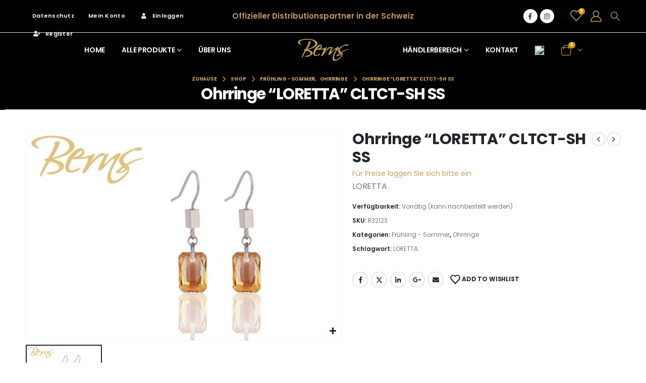

--- FILE ---
content_type: text/html; charset=UTF-8
request_url: https://bernsshop.ch/produkt/ohrringe-loretta-cltct-sh-ss/
body_size: 27038
content:
	<!DOCTYPE html>
	<html  lang="de" prefix="og: https://ogp.me/ns#">
	<head>
		<meta http-equiv="X-UA-Compatible" content="IE=edge" />
		<meta http-equiv="Content-Type" content="text/html; charset=UTF-8" />
		<meta name="viewport" content="width=device-width, initial-scale=1, minimum-scale=1" />

		<link rel="profile" href="https://gmpg.org/xfn/11" />
		<link rel="pingback" href="https://bernsshop.ch/xmlrpc.php" />
						<script>document.documentElement.className = document.documentElement.className + ' yes-js js_active js'</script>
				
<!-- Suchmaschinen-Optimierung durch Rank Math PRO - https://rankmath.com/ -->
<title>Ohrringe &quot;LORETTA&quot; CLTCT-SH SS - B2B Berns</title>
<meta name="description" content="LORETTA"/>
<meta name="robots" content="index, follow, max-snippet:-1, max-video-preview:-1, max-image-preview:large"/>
<link rel="canonical" href="https://bernsshop.ch/produkt/ohrringe-loretta-cltct-sh-ss/" />
<meta property="og:locale" content="de_DE" />
<meta property="og:type" content="product" />
<meta property="og:title" content="Ohrringe &quot;LORETTA&quot; CLTCT-SH SS - B2B Berns" />
<meta property="og:description" content="LORETTA" />
<meta property="og:url" content="https://bernsshop.ch/produkt/ohrringe-loretta-cltct-sh-ss/" />
<meta property="og:site_name" content="B2B Berns" />
<meta property="og:updated_time" content="2024-02-22T23:54:21+00:00" />
<meta property="og:image" content="https://bernsshop.ch/wp-content/uploads/2022/09/R32123.jpg" />
<meta property="og:image:secure_url" content="https://bernsshop.ch/wp-content/uploads/2022/09/R32123.jpg" />
<meta property="og:image:width" content="1000" />
<meta property="og:image:height" content="667" />
<meta property="og:image:alt" content="Ohrringe &#8220;LORETTA&#8221; CLTCT-SH SS" />
<meta property="og:image:type" content="image/jpeg" />
<meta property="product:price:amount" content="52" />
<meta property="product:price:currency" content="CHF" />
<meta property="product:availability" content="instock" />
<meta property="product:retailer_item_id" content="R32123" />
<meta name="twitter:card" content="summary_large_image" />
<meta name="twitter:title" content="Ohrringe &quot;LORETTA&quot; CLTCT-SH SS - B2B Berns" />
<meta name="twitter:description" content="LORETTA" />
<meta name="twitter:image" content="https://bernsshop.ch/wp-content/uploads/2022/09/R32123.jpg" />
<meta name="twitter:label1" content="Preis" />
<meta name="twitter:data1" content="52&nbsp;&#067;&#072;&#070;" />
<meta name="twitter:label2" content="Verfügbarkeit" />
<meta name="twitter:data2" content="Vorrätig (kann nachbestellt werden)" />
<script type="application/ld+json" class="rank-math-schema-pro">{"@context":"https://schema.org","@graph":[{"@type":["JewelryStore","Organization"],"@id":"https://bernsshop.ch/#organization","name":"Berns Schmuck","url":"https://bernsshop.ch","logo":{"@type":"ImageObject","@id":"https://bernsshop.ch/#logo","url":"https://berns-schmuck.de/shop/wp-content/uploads/2022/09/favicon.png","contentUrl":"https://berns-schmuck.de/shop/wp-content/uploads/2022/09/favicon.png","caption":"Berns Schmuck","inLanguage":"de","width":"182","height":"184"},"openingHours":["Monday,Tuesday,Wednesday,Thursday,Friday,Saturday,Sunday 09:00-17:00"],"image":{"@id":"https://bernsshop.ch/#logo"}},{"@type":"WebSite","@id":"https://bernsshop.ch/#website","url":"https://bernsshop.ch","name":"Berns Schmuck","publisher":{"@id":"https://bernsshop.ch/#organization"},"inLanguage":"de"},{"@type":"ImageObject","@id":"https://bernsshop.ch/wp-content/uploads/2022/09/R32123.jpg","url":"https://bernsshop.ch/wp-content/uploads/2022/09/R32123.jpg","width":"1000","height":"667","inLanguage":"de"},{"@type":"ItemPage","@id":"https://bernsshop.ch/produkt/ohrringe-loretta-cltct-sh-ss/#webpage","url":"https://bernsshop.ch/produkt/ohrringe-loretta-cltct-sh-ss/","name":"Ohrringe &quot;LORETTA&quot; CLTCT-SH SS - B2B Berns","datePublished":"2022-09-20T19:43:16+00:00","dateModified":"2024-02-22T23:54:21+00:00","isPartOf":{"@id":"https://bernsshop.ch/#website"},"primaryImageOfPage":{"@id":"https://bernsshop.ch/wp-content/uploads/2022/09/R32123.jpg"},"inLanguage":"de"},{"@type":"Product","name":"Ohrringe \"LORETTA\" CLTCT-SH SS - B2B Berns","description":"LORETTA","sku":"R32123","category":"Saison &gt; Fr\u00fchling - Sommer","mainEntityOfPage":{"@id":"https://bernsshop.ch/produkt/ohrringe-loretta-cltct-sh-ss/#webpage"},"offers":{"@type":"Offer","price":"52","priceCurrency":"CHF","priceValidUntil":"2027-12-31","availability":"https://schema.org/InStock","itemCondition":"NewCondition","url":"https://bernsshop.ch/produkt/ohrringe-loretta-cltct-sh-ss/","seller":{"@type":"Organization","@id":"https://bernsshop.ch/","name":"Berns Schmuck","url":"https://bernsshop.ch","logo":"https://berns-schmuck.de/shop/wp-content/uploads/2022/09/favicon.png"},"priceSpecification":{"price":"52","priceCurrency":"CHF","valueAddedTaxIncluded":"false"}},"@id":"https://bernsshop.ch/produkt/ohrringe-loretta-cltct-sh-ss/#richSnippet","image":{"@id":"https://bernsshop.ch/wp-content/uploads/2022/09/R32123.jpg"}}]}</script>
<!-- /Rank Math WordPress SEO Plugin -->

<link rel="alternate" type="application/rss+xml" title="B2B Berns &raquo; Feed" href="https://bernsshop.ch/feed/" />
<link rel="alternate" type="application/rss+xml" title="B2B Berns &raquo; Kommentar-Feed" href="https://bernsshop.ch/comments/feed/" />
		<link rel="shortcut icon" href="//bernsshop.ch/wp-content/uploads/2022/09/favicon.png" type="image/x-icon" />
				<link rel="apple-touch-icon" href="//bernsshop.ch/wp-content/uploads/2022/09/favicon.png" />
				<link rel="apple-touch-icon" sizes="120x120" href="//bernsshop.ch/wp-content/uploads/2022/09/favicon.png" />
				<link rel="apple-touch-icon" sizes="76x76" href="//bernsshop.ch/wp-content/uploads/2022/09/favicon.png" />
				<link rel="apple-touch-icon" sizes="152x152" href="//bernsshop.ch/wp-content/uploads/2022/09/favicon.png" />
		<link rel="preload" href="https://bernsshop.ch/wp-content/themes/porto/fonts/porto-font/porto.woff2" as="font" type="font/woff2" crossorigin /><link rel="preload" href="https://bernsshop.ch/wp-content/themes/porto/fonts/fontawesome_optimized/fa-solid-900.woff2" as="font" type="font/woff2" crossorigin /><link rel="preload" href="https://bernsshop.ch/wp-content/themes/porto/fonts/fontawesome_optimized/fa-regular-400.woff2" as="font" type="font/woff2" crossorigin /><link rel="preload" href="https://bernsshop.ch/wp-content/themes/porto/fonts/fontawesome_optimized/fa-brands-400.woff2" as="font" type="font/woff2" crossorigin /><link rel="preload" href="https://bernsshop.ch/wp-content/themes/porto/fonts/Simple-Line-Icons/Simple-Line-Icons.ttf" as="font" type="font/ttf" crossorigin /><link rel='stylesheet' id='wp-block-library-css' href='https://bernsshop.ch/wp-includes/css/dist/block-library/style.min.css?ver=6.1.9' media='all' />
<style id='wp-block-library-theme-inline-css'>
.wp-block-audio figcaption{color:#555;font-size:13px;text-align:center}.is-dark-theme .wp-block-audio figcaption{color:hsla(0,0%,100%,.65)}.wp-block-audio{margin:0 0 1em}.wp-block-code{border:1px solid #ccc;border-radius:4px;font-family:Menlo,Consolas,monaco,monospace;padding:.8em 1em}.wp-block-embed figcaption{color:#555;font-size:13px;text-align:center}.is-dark-theme .wp-block-embed figcaption{color:hsla(0,0%,100%,.65)}.wp-block-embed{margin:0 0 1em}.blocks-gallery-caption{color:#555;font-size:13px;text-align:center}.is-dark-theme .blocks-gallery-caption{color:hsla(0,0%,100%,.65)}.wp-block-image figcaption{color:#555;font-size:13px;text-align:center}.is-dark-theme .wp-block-image figcaption{color:hsla(0,0%,100%,.65)}.wp-block-image{margin:0 0 1em}.wp-block-pullquote{border-top:4px solid;border-bottom:4px solid;margin-bottom:1.75em;color:currentColor}.wp-block-pullquote__citation,.wp-block-pullquote cite,.wp-block-pullquote footer{color:currentColor;text-transform:uppercase;font-size:.8125em;font-style:normal}.wp-block-quote{border-left:.25em solid;margin:0 0 1.75em;padding-left:1em}.wp-block-quote cite,.wp-block-quote footer{color:currentColor;font-size:.8125em;position:relative;font-style:normal}.wp-block-quote.has-text-align-right{border-left:none;border-right:.25em solid;padding-left:0;padding-right:1em}.wp-block-quote.has-text-align-center{border:none;padding-left:0}.wp-block-quote.is-large,.wp-block-quote.is-style-large,.wp-block-quote.is-style-plain{border:none}.wp-block-search .wp-block-search__label{font-weight:700}.wp-block-search__button{border:1px solid #ccc;padding:.375em .625em}:where(.wp-block-group.has-background){padding:1.25em 2.375em}.wp-block-separator.has-css-opacity{opacity:.4}.wp-block-separator{border:none;border-bottom:2px solid;margin-left:auto;margin-right:auto}.wp-block-separator.has-alpha-channel-opacity{opacity:1}.wp-block-separator:not(.is-style-wide):not(.is-style-dots){width:100px}.wp-block-separator.has-background:not(.is-style-dots){border-bottom:none;height:1px}.wp-block-separator.has-background:not(.is-style-wide):not(.is-style-dots){height:2px}.wp-block-table{margin:"0 0 1em 0"}.wp-block-table thead{border-bottom:3px solid}.wp-block-table tfoot{border-top:3px solid}.wp-block-table td,.wp-block-table th{word-break:normal}.wp-block-table figcaption{color:#555;font-size:13px;text-align:center}.is-dark-theme .wp-block-table figcaption{color:hsla(0,0%,100%,.65)}.wp-block-video figcaption{color:#555;font-size:13px;text-align:center}.is-dark-theme .wp-block-video figcaption{color:hsla(0,0%,100%,.65)}.wp-block-video{margin:0 0 1em}.wp-block-template-part.has-background{padding:1.25em 2.375em;margin-top:0;margin-bottom:0}
</style>
<link rel='stylesheet' id='wc-blocks-vendors-style-css' href='https://bernsshop.ch/wp-content/plugins/woocommerce/packages/woocommerce-blocks/build/wc-blocks-vendors-style.css?ver=9.8.4' media='all' />
<link rel='stylesheet' id='wc-blocks-style-css' href='https://bernsshop.ch/wp-content/plugins/woocommerce/packages/woocommerce-blocks/build/wc-blocks-style.css?ver=9.8.4' media='all' />
<link rel='stylesheet' id='yith-wcan-shortcodes-css' href='https://bernsshop.ch/wp-content/plugins/yith-woocommerce-ajax-navigation/assets/css/shortcodes.css?ver=4.25.3' media='all' />
<style id='yith-wcan-shortcodes-inline-css'>
:root{
	--yith-wcan-filters_colors_titles: #434343;
	--yith-wcan-filters_colors_background: #FFFFFF;
	--yith-wcan-filters_colors_accent: #A7144C;
	--yith-wcan-filters_colors_accent_r: 167;
	--yith-wcan-filters_colors_accent_g: 20;
	--yith-wcan-filters_colors_accent_b: 76;
	--yith-wcan-color_swatches_border_radius: 100%;
	--yith-wcan-color_swatches_size: 30px;
	--yith-wcan-labels_style_background: #FFFFFF;
	--yith-wcan-labels_style_background_hover: #A7144C;
	--yith-wcan-labels_style_background_active: #A7144C;
	--yith-wcan-labels_style_text: #434343;
	--yith-wcan-labels_style_text_hover: #FFFFFF;
	--yith-wcan-labels_style_text_active: #FFFFFF;
	--yith-wcan-anchors_style_text: #434343;
	--yith-wcan-anchors_style_text_hover: #A7144C;
	--yith-wcan-anchors_style_text_active: #A7144C;
}
</style>
<link rel='stylesheet' id='jquery-selectBox-css' href='https://bernsshop.ch/wp-content/plugins/yith-woocommerce-wishlist/assets/css/jquery.selectBox.css?ver=1.2.0' media='all' />
<link rel='stylesheet' id='woocommerce_prettyPhoto_css-css' href='//bernsshop.ch/wp-content/plugins/woocommerce/assets/css/prettyPhoto.css?ver=3.1.6' media='all' />
<link rel='stylesheet' id='yith-wcwl-main-css' href='https://bernsshop.ch/wp-content/plugins/yith-woocommerce-wishlist/assets/css/style.css?ver=3.24.0' media='all' />
<style id='yith-wcwl-main-inline-css'>
.yith-wcwl-share .share-links a{color: #FFFFFF;}.yith-wcwl-share .share-links a:hover{color: #FFFFFF;}.yith-wcwl-share a.facebook{background: #39599E; background-color: #39599E;}.yith-wcwl-share a.facebook:hover{background: #39599E; background-color: #39599E;}.yith-wcwl-share a.twitter{background: #45AFE2; background-color: #45AFE2;}.yith-wcwl-share a.twitter:hover{background: #39599E; background-color: #39599E;}.yith-wcwl-share a.pinterest{background: #AB2E31; background-color: #AB2E31;}.yith-wcwl-share a.pinterest:hover{background: #39599E; background-color: #39599E;}.yith-wcwl-share a.email{background: #FBB102; background-color: #FBB102;}.yith-wcwl-share a.email:hover{background: #39599E; background-color: #39599E;}.yith-wcwl-share a.whatsapp{background: #00A901; background-color: #00A901;}.yith-wcwl-share a.whatsapp:hover{background: #39599E; background-color: #39599E;}
</style>
<link rel='stylesheet' id='classic-theme-styles-css' href='https://bernsshop.ch/wp-includes/css/classic-themes.min.css?ver=1' media='all' />
<style id='global-styles-inline-css'>
body{--wp--preset--color--black: #000000;--wp--preset--color--cyan-bluish-gray: #abb8c3;--wp--preset--color--white: #ffffff;--wp--preset--color--pale-pink: #f78da7;--wp--preset--color--vivid-red: #cf2e2e;--wp--preset--color--luminous-vivid-orange: #ff6900;--wp--preset--color--luminous-vivid-amber: #fcb900;--wp--preset--color--light-green-cyan: #7bdcb5;--wp--preset--color--vivid-green-cyan: #00d084;--wp--preset--color--pale-cyan-blue: #8ed1fc;--wp--preset--color--vivid-cyan-blue: #0693e3;--wp--preset--color--vivid-purple: #9b51e0;--wp--preset--color--primary: #BF9F61;--wp--preset--color--secondary: #e36159;--wp--preset--color--tertiary: #000000;--wp--preset--color--quaternary: #383f48;--wp--preset--color--dark: #282828;--wp--preset--color--light: #ffffff;--wp--preset--gradient--vivid-cyan-blue-to-vivid-purple: linear-gradient(135deg,rgba(6,147,227,1) 0%,rgb(155,81,224) 100%);--wp--preset--gradient--light-green-cyan-to-vivid-green-cyan: linear-gradient(135deg,rgb(122,220,180) 0%,rgb(0,208,130) 100%);--wp--preset--gradient--luminous-vivid-amber-to-luminous-vivid-orange: linear-gradient(135deg,rgba(252,185,0,1) 0%,rgba(255,105,0,1) 100%);--wp--preset--gradient--luminous-vivid-orange-to-vivid-red: linear-gradient(135deg,rgba(255,105,0,1) 0%,rgb(207,46,46) 100%);--wp--preset--gradient--very-light-gray-to-cyan-bluish-gray: linear-gradient(135deg,rgb(238,238,238) 0%,rgb(169,184,195) 100%);--wp--preset--gradient--cool-to-warm-spectrum: linear-gradient(135deg,rgb(74,234,220) 0%,rgb(151,120,209) 20%,rgb(207,42,186) 40%,rgb(238,44,130) 60%,rgb(251,105,98) 80%,rgb(254,248,76) 100%);--wp--preset--gradient--blush-light-purple: linear-gradient(135deg,rgb(255,206,236) 0%,rgb(152,150,240) 100%);--wp--preset--gradient--blush-bordeaux: linear-gradient(135deg,rgb(254,205,165) 0%,rgb(254,45,45) 50%,rgb(107,0,62) 100%);--wp--preset--gradient--luminous-dusk: linear-gradient(135deg,rgb(255,203,112) 0%,rgb(199,81,192) 50%,rgb(65,88,208) 100%);--wp--preset--gradient--pale-ocean: linear-gradient(135deg,rgb(255,245,203) 0%,rgb(182,227,212) 50%,rgb(51,167,181) 100%);--wp--preset--gradient--electric-grass: linear-gradient(135deg,rgb(202,248,128) 0%,rgb(113,206,126) 100%);--wp--preset--gradient--midnight: linear-gradient(135deg,rgb(2,3,129) 0%,rgb(40,116,252) 100%);--wp--preset--duotone--dark-grayscale: url('#wp-duotone-dark-grayscale');--wp--preset--duotone--grayscale: url('#wp-duotone-grayscale');--wp--preset--duotone--purple-yellow: url('#wp-duotone-purple-yellow');--wp--preset--duotone--blue-red: url('#wp-duotone-blue-red');--wp--preset--duotone--midnight: url('#wp-duotone-midnight');--wp--preset--duotone--magenta-yellow: url('#wp-duotone-magenta-yellow');--wp--preset--duotone--purple-green: url('#wp-duotone-purple-green');--wp--preset--duotone--blue-orange: url('#wp-duotone-blue-orange');--wp--preset--font-size--small: 13px;--wp--preset--font-size--medium: 20px;--wp--preset--font-size--large: 36px;--wp--preset--font-size--x-large: 42px;--wp--preset--spacing--20: 0.44rem;--wp--preset--spacing--30: 0.67rem;--wp--preset--spacing--40: 1rem;--wp--preset--spacing--50: 1.5rem;--wp--preset--spacing--60: 2.25rem;--wp--preset--spacing--70: 3.38rem;--wp--preset--spacing--80: 5.06rem;}:where(.is-layout-flex){gap: 0.5em;}body .is-layout-flow > .alignleft{float: left;margin-inline-start: 0;margin-inline-end: 2em;}body .is-layout-flow > .alignright{float: right;margin-inline-start: 2em;margin-inline-end: 0;}body .is-layout-flow > .aligncenter{margin-left: auto !important;margin-right: auto !important;}body .is-layout-constrained > .alignleft{float: left;margin-inline-start: 0;margin-inline-end: 2em;}body .is-layout-constrained > .alignright{float: right;margin-inline-start: 2em;margin-inline-end: 0;}body .is-layout-constrained > .aligncenter{margin-left: auto !important;margin-right: auto !important;}body .is-layout-constrained > :where(:not(.alignleft):not(.alignright):not(.alignfull)){max-width: var(--wp--style--global--content-size);margin-left: auto !important;margin-right: auto !important;}body .is-layout-constrained > .alignwide{max-width: var(--wp--style--global--wide-size);}body .is-layout-flex{display: flex;}body .is-layout-flex{flex-wrap: wrap;align-items: center;}body .is-layout-flex > *{margin: 0;}:where(.wp-block-columns.is-layout-flex){gap: 2em;}.has-black-color{color: var(--wp--preset--color--black) !important;}.has-cyan-bluish-gray-color{color: var(--wp--preset--color--cyan-bluish-gray) !important;}.has-white-color{color: var(--wp--preset--color--white) !important;}.has-pale-pink-color{color: var(--wp--preset--color--pale-pink) !important;}.has-vivid-red-color{color: var(--wp--preset--color--vivid-red) !important;}.has-luminous-vivid-orange-color{color: var(--wp--preset--color--luminous-vivid-orange) !important;}.has-luminous-vivid-amber-color{color: var(--wp--preset--color--luminous-vivid-amber) !important;}.has-light-green-cyan-color{color: var(--wp--preset--color--light-green-cyan) !important;}.has-vivid-green-cyan-color{color: var(--wp--preset--color--vivid-green-cyan) !important;}.has-pale-cyan-blue-color{color: var(--wp--preset--color--pale-cyan-blue) !important;}.has-vivid-cyan-blue-color{color: var(--wp--preset--color--vivid-cyan-blue) !important;}.has-vivid-purple-color{color: var(--wp--preset--color--vivid-purple) !important;}.has-black-background-color{background-color: var(--wp--preset--color--black) !important;}.has-cyan-bluish-gray-background-color{background-color: var(--wp--preset--color--cyan-bluish-gray) !important;}.has-white-background-color{background-color: var(--wp--preset--color--white) !important;}.has-pale-pink-background-color{background-color: var(--wp--preset--color--pale-pink) !important;}.has-vivid-red-background-color{background-color: var(--wp--preset--color--vivid-red) !important;}.has-luminous-vivid-orange-background-color{background-color: var(--wp--preset--color--luminous-vivid-orange) !important;}.has-luminous-vivid-amber-background-color{background-color: var(--wp--preset--color--luminous-vivid-amber) !important;}.has-light-green-cyan-background-color{background-color: var(--wp--preset--color--light-green-cyan) !important;}.has-vivid-green-cyan-background-color{background-color: var(--wp--preset--color--vivid-green-cyan) !important;}.has-pale-cyan-blue-background-color{background-color: var(--wp--preset--color--pale-cyan-blue) !important;}.has-vivid-cyan-blue-background-color{background-color: var(--wp--preset--color--vivid-cyan-blue) !important;}.has-vivid-purple-background-color{background-color: var(--wp--preset--color--vivid-purple) !important;}.has-black-border-color{border-color: var(--wp--preset--color--black) !important;}.has-cyan-bluish-gray-border-color{border-color: var(--wp--preset--color--cyan-bluish-gray) !important;}.has-white-border-color{border-color: var(--wp--preset--color--white) !important;}.has-pale-pink-border-color{border-color: var(--wp--preset--color--pale-pink) !important;}.has-vivid-red-border-color{border-color: var(--wp--preset--color--vivid-red) !important;}.has-luminous-vivid-orange-border-color{border-color: var(--wp--preset--color--luminous-vivid-orange) !important;}.has-luminous-vivid-amber-border-color{border-color: var(--wp--preset--color--luminous-vivid-amber) !important;}.has-light-green-cyan-border-color{border-color: var(--wp--preset--color--light-green-cyan) !important;}.has-vivid-green-cyan-border-color{border-color: var(--wp--preset--color--vivid-green-cyan) !important;}.has-pale-cyan-blue-border-color{border-color: var(--wp--preset--color--pale-cyan-blue) !important;}.has-vivid-cyan-blue-border-color{border-color: var(--wp--preset--color--vivid-cyan-blue) !important;}.has-vivid-purple-border-color{border-color: var(--wp--preset--color--vivid-purple) !important;}.has-vivid-cyan-blue-to-vivid-purple-gradient-background{background: var(--wp--preset--gradient--vivid-cyan-blue-to-vivid-purple) !important;}.has-light-green-cyan-to-vivid-green-cyan-gradient-background{background: var(--wp--preset--gradient--light-green-cyan-to-vivid-green-cyan) !important;}.has-luminous-vivid-amber-to-luminous-vivid-orange-gradient-background{background: var(--wp--preset--gradient--luminous-vivid-amber-to-luminous-vivid-orange) !important;}.has-luminous-vivid-orange-to-vivid-red-gradient-background{background: var(--wp--preset--gradient--luminous-vivid-orange-to-vivid-red) !important;}.has-very-light-gray-to-cyan-bluish-gray-gradient-background{background: var(--wp--preset--gradient--very-light-gray-to-cyan-bluish-gray) !important;}.has-cool-to-warm-spectrum-gradient-background{background: var(--wp--preset--gradient--cool-to-warm-spectrum) !important;}.has-blush-light-purple-gradient-background{background: var(--wp--preset--gradient--blush-light-purple) !important;}.has-blush-bordeaux-gradient-background{background: var(--wp--preset--gradient--blush-bordeaux) !important;}.has-luminous-dusk-gradient-background{background: var(--wp--preset--gradient--luminous-dusk) !important;}.has-pale-ocean-gradient-background{background: var(--wp--preset--gradient--pale-ocean) !important;}.has-electric-grass-gradient-background{background: var(--wp--preset--gradient--electric-grass) !important;}.has-midnight-gradient-background{background: var(--wp--preset--gradient--midnight) !important;}.has-small-font-size{font-size: var(--wp--preset--font-size--small) !important;}.has-medium-font-size{font-size: var(--wp--preset--font-size--medium) !important;}.has-large-font-size{font-size: var(--wp--preset--font-size--large) !important;}.has-x-large-font-size{font-size: var(--wp--preset--font-size--x-large) !important;}
.wp-block-navigation a:where(:not(.wp-element-button)){color: inherit;}
:where(.wp-block-columns.is-layout-flex){gap: 2em;}
.wp-block-pullquote{font-size: 1.5em;line-height: 1.6;}
</style>
<link rel='stylesheet' id='contact-form-7-css' href='https://bernsshop.ch/wp-content/plugins/contact-form-7/includes/css/styles.css?ver=5.7.5.1' media='all' />
<link rel='stylesheet' id='wwp-wholesale-css' href='https://bernsshop.ch/wp-content/plugins/woocommerce-wholesale-pricing/assets/css/wwp-css-script.css?ver=1.1.0' media='' />
<link rel='stylesheet' id='wwp_dataTables-css' href='https://bernsshop.ch/wp-content/plugins/woocommerce-wholesale-pricing/assets/css/jquery.dataTables.min.css?ver=1.0.0' media='' />
<style id='woocommerce-inline-inline-css'>
.woocommerce form .form-row .required { visibility: visible; }
</style>
<link rel='stylesheet' id='yith_wcas_frontend-css' href='https://bernsshop.ch/wp-content/plugins/yith-woocommerce-ajax-search/assets/css/yith_wcas_ajax_search.css?ver=1.34.0' media='all' />
<style id='wc-product-table-head-inline-css'>
.wc-product-table { visibility: hidden; }
</style>
<link rel='stylesheet' id='porto-css-vars-css' href='https://bernsshop.ch/wp-content/uploads/porto_styles/theme_css_vars.css?ver=7.0.3' media='all' />
<link rel='stylesheet' id='bootstrap-css' href='https://bernsshop.ch/wp-content/uploads/porto_styles/bootstrap.css?ver=7.0.3' media='all' />
<link rel='stylesheet' id='porto-plugins-css' href='https://bernsshop.ch/wp-content/themes/porto/css/plugins_optimized.css?ver=7.0.3' media='all' />
<link rel='stylesheet' id='porto-theme-css' href='https://bernsshop.ch/wp-content/themes/porto/css/theme.css?ver=7.0.3' media='all' />
<link rel='stylesheet' id='porto-theme-event-css' href='https://bernsshop.ch/wp-content/themes/porto/css/theme_event.css?ver=7.0.3' media='all' />
<link rel='stylesheet' id='porto-shortcodes-css' href='https://bernsshop.ch/wp-content/uploads/porto_styles/shortcodes.css?ver=7.0.3' media='all' />
<link rel='stylesheet' id='porto-theme-shop-css' href='https://bernsshop.ch/wp-content/themes/porto/css/theme_shop.css?ver=7.0.3' media='all' />
<link rel='stylesheet' id='porto-theme-elementor-css' href='https://bernsshop.ch/wp-content/themes/porto/css/theme_elementor.css?ver=7.0.3' media='all' />
<link rel='stylesheet' id='porto-dynamic-style-css' href='https://bernsshop.ch/wp-content/uploads/porto_styles/dynamic_style.css?ver=7.0.3' media='all' />
<link rel='stylesheet' id='porto-type-builder-css' href='https://bernsshop.ch/wp-content/plugins/porto-functionality/builders/assets/type-builder.css?ver=3.0.3' media='all' />
<link rel='stylesheet' id='porto-sp-skeleton-css' href='https://bernsshop.ch/wp-content/themes/porto/css/theme/shop/single-product/skeleton.css?ver=7.0.3' media='all' />
<link rel='stylesheet' id='porto-sp-layout-css' href='https://bernsshop.ch/wp-content/themes/porto/css/theme/shop/single-product/left_sidebar.css?ver=7.0.3' media='all' />
<link rel='stylesheet' id='porto-style-css' href='https://bernsshop.ch/wp-content/themes/porto/style.css?ver=7.0.3' media='all' />
<style id='porto-style-inline-css'>
.side-header-narrow-bar-logo{max-width:101px}@media (min-width:992px){}.page-top .product-nav{position:static;height:auto;margin-top:0}.page-top .product-nav .product-prev,.page-top .product-nav .product-next{float:none;position:absolute;height:30px;top:50%;bottom:50%;margin-top:-15px}.page-top .product-nav .product-prev{right:10px}.page-top .product-nav .product-next{left:10px}.page-top .product-nav .product-next .product-popup{right:auto;left:0}.page-top .product-nav .product-next .product-popup:before{right:auto;left:6px}.page-top .sort-source{position:static;text-align:center;margin-top:5px;border-width:0}.page-top ul.breadcrumb{-ms-flex-pack:center;justify-content:center}.page-top .page-title{font-weight:700}.product-images .img-thumbnail .inner,.product-images .img-thumbnail .inner img{-webkit-transform:none;transform:none}.sticky-product{position:fixed;top:0;left:0;width:100%;z-index:100;background-color:#fff;box-shadow:0 3px 5px rgba(0,0,0,0.08);padding:15px 0}.sticky-product.pos-bottom{top:auto;bottom:0;box-shadow:0 -3px 5px rgba(0,0,0,0.08)}.sticky-product .container{display:-ms-flexbox;display:flex;-ms-flex-align:center;align-items:center;-ms-flex-wrap:wrap;flex-wrap:wrap}.sticky-product .sticky-image{max-width:60px;margin-right:15px}.sticky-product .add-to-cart{-ms-flex:1;flex:1;text-align:right;margin-top:5px}.sticky-product .product-name{font-size:16px;font-weight:600;line-height:inherit;margin-bottom:0}.sticky-product .sticky-detail{line-height:1.5;display:-ms-flexbox;display:flex}.sticky-product .star-rating{margin:5px 15px;font-size:1em}.sticky-product .availability{padding-top:2px}.sticky-product .sticky-detail .price{font-family:Poppins,Poppins,sans-serif;font-weight:400;margin-bottom:0;font-size:1.3em;line-height:1.5}@media (max-width:992px){.sticky-product .container{padding-left:var(--porto-grid-gutter-width);padding-right:var(--porto-grid-gutter-width)}}@media (max-width:767px){.sticky-product{display:none}}.main-content,.left-sidebar,.right-sidebar{padding-top:10px}.page-top{margin-bottom:30px}.custom-font4{font-family:'Segoe Script','Savoye LET'}.header-top > .container,.header-top > .container-fluid{height:64px}#mini-cart .minicart-icon{color:#BF9F61}.header-top > .container{padding-top:.8125rem;padding-bottom:.8125rem}.porto-block-html-top .porto-sicon-box{-ms-flex-pack:center;justify-content:center}.porto-block-html-top .porto-sicon-default .porto-icon{margin-right:.5rem}.top-links > li.menu-item > a{text-transform:none}#header .my-wishlist,#header .my-account{font-size:22px}#mini-cart .cart-items,.my-wishlist .wishlist-count{background:#cc9900;box-shadow:none}#header .header-main .header-row>div{-ms-flex-pack:center;justify-content:center}#header .searchform{box-shadow:none}#header .searchform input{width:280px;height:36px}#header .searchform button{border-left:1px solid rgba(255,255,255,.5)}#header .searchform-popup .search-toggle{font-size:18px;color:#282828}@media (min-width:992px){#header .logo img{transform-origin:center center}}.breadcrumb,.page-top ul.breadcrumb>li a{font-family:Poppins,sans-serif;text-transform:uppercase;font-size:.625rem;font-weight:700;letter-spacing:-.025em}.page-top ul.breadcrumb>li .delimiter{position:relative;top:-1px;font-size:1.125rem}.page-top > .container:after{content:'';display:block;position:relative;top:12px;border-bottom:1px solid #e7e7e7}.btn{font-family:Poppins;font-weight:700}.shortcode_wysija{display:table;width:100%;max-width:460px;margin-left:auto;margin-right:auto}.shortcode_wysija .wysija-paragraph{display:table-cell;border:none;vertical-align:middle}.shortcode_wysija .wysija-input{border:none;height:3.25rem;padding-left:20px;padding-right:20px}.shortcode_wysija .wysija-submit{height:3.25rem;padding:10px 2rem;text-shadow:none !important;font-size:.75rem}.porto_products_filter_form .btn-submit{display:none}.porto_products_filter_form select{height:2.8125rem;margin-bottom:0.625rem}.porto_products_filter_form select:last-of-type{margin-bottom:0}ul.products li.product-category .thumb-info-title{width:auto;background:#282828;padding:.9em 1.4em}ul.products li.product-category .thumb-info h3{letter-spacing:-.035em;font-size:.875rem}.woocommerce-pagination ul li .prev:before{content:"\e829"}.woocommerce-pagination ul li .next:before{content:"\e828"}.section-product-light .product-image img{filter:brightness(1.06)}.widget_price_filter .price_slider_amount .clear{display:none}body.woocommerce-page.archive .sidebar-content aside.widget{border-bottom:none;padding:0 0 10px}body.woocommerce-page.archive .sidebar-content .widget ul{padding-left:10px}body.woocommerce-page.archive .sidebar-content{border:none}.woocommerce-page .sidebar-content .widget-title{font-size:14px}body.woocommerce-page.archive .owl-carousel.show-nav-title .owl-nav{margin-top:-57px}body.woocommerce-page.archive .sidebar-content .widget .widget-title{padding:10px 0;border-bottom:2px solid rgba(0,0,0,0.1)}body.woocommerce-page.archive .sidebar-content .widget:first-child .widget-title{padding-top:0}.shop-loop-after{border-top:2px solid rgba(0,0,0,0.1)}.woocommerce-pagination ul li .prev,.woocommerce-pagination ul li .next{border:none}.woocommerce-pagination ul li .prev:before,.woocommerce-pagination ul li .next:before{font-size:15px}.sidebar .product-categories li>a{font-size:12px;font-weight:400;line-height:22px}.sidebar-content .filter-item-list{display:block}.sidebar-content .filter-item-list .filter-color{text-indent:35px;width:18px;height:18px;line-height:19px;padding:0;margin-bottom:14px}.sidebar-content .filter-item-list a:not(.filter-color):not(.filter-item){display:inline-block;border:none;font-size:inherit;padding:0}.widget>div>ul li,.widget>ul li{line-height:1.7}.sidebar-content .widget>div>ul,.sidebar-content .widget>ul{font-size:12px}.footer-top > .container{max-width:none;padding-left:20px;padding-right:20px}.footer-top .wp-block-image:after{content:'\f16d';font-family:'Font Awesome 5 Brands';font-size:1.5rem;position:absolute;color:#fff;bottom:1.25rem;right:1.25rem}#footer .widget-title{font-size:15px;text-transform:uppercase}#footer{padding-bottom:1.5rem}#footer .footer-main > .container{padding-bottom:0;padding-top:3rem}#footer .footer-main > .container:after{content:'';display:block;border-bottom:1px solid rgba(255,255,255,.05)}#footer .share-links a{font-size:1.125rem;box-shadow:none}.footer-main > .container > .row{align-items:center}.footer-main > .container > .row > div{display:flex;align-items:flex-end}@media (min-width:992px){.footer-main > .container > .row > div:last-child{justify-content:flex-end}}.footer-main .widget{margin-top:0}.footer-main .widget:not(:last-child){margin-right:1.5rem}.footer-main .menu{display:flex;flex-wrap:wrap;border-bottom:none;margin-top:0}.footer-main .widget>div>ul li{border:none;padding:0;margin-right:1.5rem}.footer-main .menu li:before{display:none}.fixed-header #header .header-main{background-color:rgba(255,255,255,1)}.footer-payment-img{height:80px}.home .products .product-category .thumb-info .btn{font-weight:700;color:#BF9F61 !important}.header-col.header-right .my-account,.header-col.header-right .my-wishlist,.header-col.header-right .search-popup a{color:#BF9F61 !important;font-weight:400 !important}.home .products .product-inner{background-color:#fff}.home .products .owl-nav button{color:#BF9F61 !important}.footer-main > .container > .row > div{display:block;align-items:flex-end}.mobile-toggle .fas{color:white}#mini-cart.minicart-arrow-alt .cart-head:after{color:#BF9F61 !important}div.wpforms-container-full .wpforms-form input[type=submit],div.wpforms-container-full .wpforms-form button[type=submit],div.wpforms-container-full .wpforms-form .wpforms-page-button{background-color:#BF9F61;border:1px solid #BF9F61;color:#fff;font-size:1em;padding:10px 15px}#header .header-main .container{max-height:60px}.pricing-table h3{background-color:#000;color:#fff}.pricing-table .plan-ribbon{background-color:#000;color:#fff}
</style>
<link rel='stylesheet' id='porto-360-gallery-css' href='https://bernsshop.ch/wp-content/themes/porto/inc/lib/threesixty/threesixty.css?ver=7.0.3' media='all' />
<link rel='stylesheet' id='styles-child-css' href='https://bernsshop.ch/wp-content/themes/porto-child/style.css?ver=6.1.9' media='all' />
<script src='https://bernsshop.ch/wp-includes/js/jquery/jquery.min.js?ver=3.6.1' id='jquery-core-js'></script>
<script id='print-invoices-packing-slip-labels-for-woocommerce_public-js-extra'>
var wf_pklist_params_public = {"show_document_preview":"No","document_access_type":"logged_in","is_user_logged_in":"","msgs":{"invoice_number_prompt_free_order":"\u201eRechnung f\u00fcr kostenlose Bestellungen erstellen\u201c ist in den Rechnungseinstellungen > Erweitert deaktiviert. Sie versuchen, eine Rechnung f\u00fcr diese kostenlose Bestellung zu erstellen. Fortfahren?","creditnote_number_prompt":"F\u00fcr die R\u00fcckerstattung in dieser Bestellung scheint noch keine Kreditnummer vorhanden zu sein. M\u00f6chten Sie eines manuell generieren?","invoice_number_prompt_no_from_addr":"Bitte f\u00fcllen Sie die \"Von-Adresse\" in den allgemeinen Einstellungen des Plugins aus.","invoice_title_prompt":"Rechnung","invoice_number_prompt":"Nummer wurde noch nicht generiert. M\u00f6chten Sie einen manuell generieren?","pop_dont_show_again":false,"request_error":"Anforderungsfehler.","error_loading_data":"Error loading data.","min_value_error":"Der Mindestwert sollte","generating_document_text":"Dokument wird erstellt...","new_tab_open_error":"Neuer Tab konnte nicht ge\u00f6ffnet werden. Bitte \u00fcberpr\u00fcfen Sie Ihre Browsereinstellungen."}};
</script>
<script src='https://bernsshop.ch/wp-content/plugins/print-invoices-packing-slip-labels-for-woocommerce/public/js/wf-woocommerce-packing-list-public.js?ver=4.8.6' id='print-invoices-packing-slip-labels-for-woocommerce_public-js'></script>
<script src='https://bernsshop.ch/wp-content/plugins/sendy-widget/js/script.js?ver=6.1.9' id='sendy-widget-js'></script>
<script src='https://bernsshop.ch/wp-content/plugins/woocommerce-wholesale-pricing/assets/js/jquery.dataTables.min.js?ver=1.1.0' id='wwp_dataTables-js'></script>
<link rel="https://api.w.org/" href="https://bernsshop.ch/wp-json/" /><link rel="alternate" type="application/json" href="https://bernsshop.ch/wp-json/wp/v3/product/4516" /><link rel="EditURI" type="application/rsd+xml" title="RSD" href="https://bernsshop.ch/xmlrpc.php?rsd" />
<link rel="wlwmanifest" type="application/wlwmanifest+xml" href="https://bernsshop.ch/wp-includes/wlwmanifest.xml" />
<meta name="generator" content="WordPress 6.1.9" />
<link rel='shortlink' href='https://bernsshop.ch/?p=4516' />
<link rel="alternate" type="application/json+oembed" href="https://bernsshop.ch/wp-json/oembed/1.0/embed?url=https%3A%2F%2Fbernsshop.ch%2Fprodukt%2Fohrringe-loretta-cltct-sh-ss%2F" />
<link rel="alternate" type="text/xml+oembed" href="https://bernsshop.ch/wp-json/oembed/1.0/embed?url=https%3A%2F%2Fbernsshop.ch%2Fprodukt%2Fohrringe-loretta-cltct-sh-ss%2F&#038;format=xml" />
			<style type="text/css">
				p.user_not_wholesale {
					text-align: center;
				}
				p.user_not_wholesale a {
					text-decoration: none;
					border: 2px solid #333;
					color: #333;
					padding: 10px 60px;
				}
			</style>
					<script type="text/javascript">
		WebFontConfig = {
			google: { families: [ 'Poppins:400,500,600,700,800:latin','Oswald:300,400,600,700' ] }
		};
		(function(d) {
			var wf = d.createElement('script'), s = d.scripts[d.scripts.length - 1];
			wf.src = 'https://bernsshop.ch/wp-content/themes/porto/js/libs/webfont.js';
			wf.async = true;
			s.parentNode.insertBefore(wf, s);
		})(document);</script>
			<noscript><style>.woocommerce-product-gallery{ opacity: 1 !important; }</style></noscript>
	<meta name="generator" content="Elementor 3.15.3; features: e_dom_optimization, e_optimized_assets_loading, e_optimized_css_loading, additional_custom_breakpoints; settings: css_print_method-external, google_font-enabled, font_display-auto">
<script id="google_gtagjs" src="https://bernsshop.ch/?local_ga_js=eba0ec12788c2cc32888f063922588df" async></script>
<script id="google_gtagjs-inline">
window.dataLayer = window.dataLayer || [];function gtag(){dataLayer.push(arguments);}gtag('js', new Date());gtag('config', 'G-6MY7V7T1BM', {'anonymize_ip': true} );
</script>
		<style id="wp-custom-css">
			.mega-menu .wide .popup>.inner {
padding: 0px;
background: #fff;
}
#header .main-menu .wide li.sub > a, .side-nav-wrap .sidebar-menu .wide li.sub > a {
color: #BF9F61;
	font-size: 16px;
}
#header .main-menu .hastag > a{
	color:#BF9F61 !important;
}
#mini-cart .minicart-icon {
color: #BF9F61;
}
.header-col.header-right a{
color: #BF9F61;
}
		</style>
						<script>
					(function(l,e,a,d,i,n,f,o){if(!l[i]){l.GlobalLeadinfoNamespace=l.GlobalLeadinfoNamespace||[];
l.GlobalLeadinfoNamespace.push(i);l[i]=function(){(l[i].q=l[i].q||[]).push(arguments)};l[i].t=l[i].t||n;
l[i].q=l[i].q||[];o=e.createElement(a);f=e.getElementsByTagName(a)[0];o.async=1;o.src=d;f.parentNode.insertBefore(o,f);}
}(window,document,"script","https://cdn.leadinfo.net/ping.js","leadinfo","LI-6407354F5BBB3"));				</script>
					</head>
	<body class="product-template-default single single-product postid-4516 wp-embed-responsive theme-porto woocommerce woocommerce-page woocommerce-no-js yith-wcan-free full blog-1 elementor-default elementor-kit-2824">
	<svg xmlns="http://www.w3.org/2000/svg" viewBox="0 0 0 0" width="0" height="0" focusable="false" role="none" style="visibility: hidden; position: absolute; left: -9999px; overflow: hidden;" ><defs><filter id="wp-duotone-dark-grayscale"><feColorMatrix color-interpolation-filters="sRGB" type="matrix" values=" .299 .587 .114 0 0 .299 .587 .114 0 0 .299 .587 .114 0 0 .299 .587 .114 0 0 " /><feComponentTransfer color-interpolation-filters="sRGB" ><feFuncR type="table" tableValues="0 0.49803921568627" /><feFuncG type="table" tableValues="0 0.49803921568627" /><feFuncB type="table" tableValues="0 0.49803921568627" /><feFuncA type="table" tableValues="1 1" /></feComponentTransfer><feComposite in2="SourceGraphic" operator="in" /></filter></defs></svg><svg xmlns="http://www.w3.org/2000/svg" viewBox="0 0 0 0" width="0" height="0" focusable="false" role="none" style="visibility: hidden; position: absolute; left: -9999px; overflow: hidden;" ><defs><filter id="wp-duotone-grayscale"><feColorMatrix color-interpolation-filters="sRGB" type="matrix" values=" .299 .587 .114 0 0 .299 .587 .114 0 0 .299 .587 .114 0 0 .299 .587 .114 0 0 " /><feComponentTransfer color-interpolation-filters="sRGB" ><feFuncR type="table" tableValues="0 1" /><feFuncG type="table" tableValues="0 1" /><feFuncB type="table" tableValues="0 1" /><feFuncA type="table" tableValues="1 1" /></feComponentTransfer><feComposite in2="SourceGraphic" operator="in" /></filter></defs></svg><svg xmlns="http://www.w3.org/2000/svg" viewBox="0 0 0 0" width="0" height="0" focusable="false" role="none" style="visibility: hidden; position: absolute; left: -9999px; overflow: hidden;" ><defs><filter id="wp-duotone-purple-yellow"><feColorMatrix color-interpolation-filters="sRGB" type="matrix" values=" .299 .587 .114 0 0 .299 .587 .114 0 0 .299 .587 .114 0 0 .299 .587 .114 0 0 " /><feComponentTransfer color-interpolation-filters="sRGB" ><feFuncR type="table" tableValues="0.54901960784314 0.98823529411765" /><feFuncG type="table" tableValues="0 1" /><feFuncB type="table" tableValues="0.71764705882353 0.25490196078431" /><feFuncA type="table" tableValues="1 1" /></feComponentTransfer><feComposite in2="SourceGraphic" operator="in" /></filter></defs></svg><svg xmlns="http://www.w3.org/2000/svg" viewBox="0 0 0 0" width="0" height="0" focusable="false" role="none" style="visibility: hidden; position: absolute; left: -9999px; overflow: hidden;" ><defs><filter id="wp-duotone-blue-red"><feColorMatrix color-interpolation-filters="sRGB" type="matrix" values=" .299 .587 .114 0 0 .299 .587 .114 0 0 .299 .587 .114 0 0 .299 .587 .114 0 0 " /><feComponentTransfer color-interpolation-filters="sRGB" ><feFuncR type="table" tableValues="0 1" /><feFuncG type="table" tableValues="0 0.27843137254902" /><feFuncB type="table" tableValues="0.5921568627451 0.27843137254902" /><feFuncA type="table" tableValues="1 1" /></feComponentTransfer><feComposite in2="SourceGraphic" operator="in" /></filter></defs></svg><svg xmlns="http://www.w3.org/2000/svg" viewBox="0 0 0 0" width="0" height="0" focusable="false" role="none" style="visibility: hidden; position: absolute; left: -9999px; overflow: hidden;" ><defs><filter id="wp-duotone-midnight"><feColorMatrix color-interpolation-filters="sRGB" type="matrix" values=" .299 .587 .114 0 0 .299 .587 .114 0 0 .299 .587 .114 0 0 .299 .587 .114 0 0 " /><feComponentTransfer color-interpolation-filters="sRGB" ><feFuncR type="table" tableValues="0 0" /><feFuncG type="table" tableValues="0 0.64705882352941" /><feFuncB type="table" tableValues="0 1" /><feFuncA type="table" tableValues="1 1" /></feComponentTransfer><feComposite in2="SourceGraphic" operator="in" /></filter></defs></svg><svg xmlns="http://www.w3.org/2000/svg" viewBox="0 0 0 0" width="0" height="0" focusable="false" role="none" style="visibility: hidden; position: absolute; left: -9999px; overflow: hidden;" ><defs><filter id="wp-duotone-magenta-yellow"><feColorMatrix color-interpolation-filters="sRGB" type="matrix" values=" .299 .587 .114 0 0 .299 .587 .114 0 0 .299 .587 .114 0 0 .299 .587 .114 0 0 " /><feComponentTransfer color-interpolation-filters="sRGB" ><feFuncR type="table" tableValues="0.78039215686275 1" /><feFuncG type="table" tableValues="0 0.94901960784314" /><feFuncB type="table" tableValues="0.35294117647059 0.47058823529412" /><feFuncA type="table" tableValues="1 1" /></feComponentTransfer><feComposite in2="SourceGraphic" operator="in" /></filter></defs></svg><svg xmlns="http://www.w3.org/2000/svg" viewBox="0 0 0 0" width="0" height="0" focusable="false" role="none" style="visibility: hidden; position: absolute; left: -9999px; overflow: hidden;" ><defs><filter id="wp-duotone-purple-green"><feColorMatrix color-interpolation-filters="sRGB" type="matrix" values=" .299 .587 .114 0 0 .299 .587 .114 0 0 .299 .587 .114 0 0 .299 .587 .114 0 0 " /><feComponentTransfer color-interpolation-filters="sRGB" ><feFuncR type="table" tableValues="0.65098039215686 0.40392156862745" /><feFuncG type="table" tableValues="0 1" /><feFuncB type="table" tableValues="0.44705882352941 0.4" /><feFuncA type="table" tableValues="1 1" /></feComponentTransfer><feComposite in2="SourceGraphic" operator="in" /></filter></defs></svg><svg xmlns="http://www.w3.org/2000/svg" viewBox="0 0 0 0" width="0" height="0" focusable="false" role="none" style="visibility: hidden; position: absolute; left: -9999px; overflow: hidden;" ><defs><filter id="wp-duotone-blue-orange"><feColorMatrix color-interpolation-filters="sRGB" type="matrix" values=" .299 .587 .114 0 0 .299 .587 .114 0 0 .299 .587 .114 0 0 .299 .587 .114 0 0 " /><feComponentTransfer color-interpolation-filters="sRGB" ><feFuncR type="table" tableValues="0.098039215686275 1" /><feFuncG type="table" tableValues="0 0.66274509803922" /><feFuncB type="table" tableValues="0.84705882352941 0.41960784313725" /><feFuncA type="table" tableValues="1 1" /></feComponentTransfer><feComposite in2="SourceGraphic" operator="in" /></filter></defs></svg>
	<div class="page-wrapper"><!-- page wrapper -->
		
											<!-- header wrapper -->
				<div class="header-wrapper">
										

	<header id="header" class="header-builder">
	
	<div class="header-top header-has-center header-has-not-center-sm hidden-for-sm"><div class="header-row container"><div class="header-col header-left hidden-for-sm"><ul id="menu-top-navigation" class="top-links mega-menu show-arrow"><li id="nav-menu-item-7615" class="menu-item menu-item-type-post_type menu-item-object-page menu-item-privacy-policy narrow"><a href="https://bernsshop.ch/datenschutzerklaerung/">Datenschutz</a></li>
<li id="nav-menu-item-7267" class="menu-item menu-item-type-post_type menu-item-object-page narrow"><a href="https://bernsshop.ch/mein-konto/">Mein Konto</a></li>
<li class="menu-item"><a class="porto-link-login" href="https://bernsshop.ch/mein-konto/"><i class="fas fa-user"></i>Einloggen</a></li><li class="menu-item"><a class="porto-link-register" href="https://bernsshop.ch/mein-konto/"><i class="fas fa-user-plus"></i>Register</a></li></ul></div><div class="header-col header-center hidden-for-sm"><div class="custom-html"><span style="color:#BF9F61; font-size:15px">Offizieller Distributionspartner in der Schweiz</span></div></div><div class="header-col header-right hidden-for-sm"><div class="share-links">		<a target="_blank"  rel="nofollow noopener noreferrer" class="share-facebook" href="https://www.facebook.com/bernsswiss" title="Facebook"></a>
				<a target="_blank"  rel="nofollow noopener noreferrer" class="share-instagram" href="https://www.instagram.com/berns_jewelry_swiss/" title="Instagram"></a>
		</div><span class="separator"></span><a href="https://bernsshop.ch/wishlist/" title="Wunschzettel" class="my-wishlist"><i class="porto-icon-wishlist-2"></i><span class="wishlist-count">0</span></a><a href="https://bernsshop.ch/mein-konto/" title="Mein Konto" class="my-account"><i class="porto-icon-user-2"></i></a><div class="searchform-popup search-popup simple-search-layout"><a  class="search-toggle" aria-label="Search Toggle" href="#"><i class="porto-icon-magnifier"></i><span class="search-text">Suche</span></a>
<form role="search" method="get" id="yith-ajaxsearchform" action="https://bernsshop.ch/" class="yith-ajaxsearchform-container yith-ajaxsearchform-container113148997 searchform">
	<fieldset>
		<span class="text"><input name="s" id="yith-s" class="yith-s" type="text" value="" placeholder="Search for products" /></span>
				<span class="button-wrap"><button class="btn" id="yith-searchsubmit" title="Suche" type="submit"><i class="fas fa-search"></i></button></span>
		<input type="hidden" name="post_type" value="product" />
			</fieldset>
</form>

<script type="text/javascript">
( function() {
	var porto_init_yith_search = function() {
		( function( $ ) {
			var search_loader_url = 'https://bernsshop.ch/wp-content/themes/porto/images/ajax-loader@2x.gif';
						var ajax_url = '/wp-admin/admin-ajax.php?';

			var yith_search = $('.yith-ajaxsearchform-container113148997 .yith-s').yithautocomplete({
				minChars: 3,
				appendTo: '.yith-ajaxsearchform-container113148997',
				serviceUrl: function() {
										var val = '0';
										if (val != '0') {
						return ajax_url + 'action=yith_ajax_search_products';
					} else {
						return ajax_url + 'action=yith_ajax_search_products';
					}
				},
				onSearchStart: function(){
					$(this).css('background', 'url('+search_loader_url+') no-repeat 97% center');
					$(this).css('background-size', '16px 16px');
				},
				onSearchComplete: function(){
					$(this).css('background', 'transparent');
				},

				onSelect: function (suggestion) {
					if( suggestion.id != -1 ) {
						window.location.href = suggestion.url;
					}
				},
				formatResult: function (suggestion, currentValue) {
					var pattern = '(' + $.YithAutocomplete.utils.escapeRegExChars(currentValue) + ')';
					var html = '';

					if ( typeof suggestion.img !== 'undefined' ) {
						html += suggestion.img;
					}

					html += '<div class="yith_wcas_result_content"><div class="title">';
					html += suggestion.value.replace(new RegExp(pattern, 'gi'), '<strong>$1<\/strong>');
					html += '</div>';

					if ( typeof suggestion.div_badge_open !== 'undefined' ) {
						html += suggestion.div_badge_open;
					}

					if ( typeof suggestion.on_sale !== 'undefined' ) {
						html += suggestion.on_sale;
					}

					if ( typeof suggestion.featured !== 'undefined' ) {
						html += suggestion.featured;
					}

					if ( typeof suggestion.div_badge_close !== 'undefined' ) {
						html += suggestion.div_badge_close;
					}

					if ( typeof suggestion.price !== 'undefined' && suggestion.price != '' ) {
						html += ' ' + suggestion.price;
					}

					if ( typeof suggestion.excerpt !== 'undefined' ) {
						html += ' ' +  suggestion.excerpt.replace(new RegExp(pattern, 'gi'), '<strong>$1<\/strong>');
					}

					html += '</div>';

					return html;
				}
			});

			$('.yith-ajaxsearchform-container113148997 .cat').on('change', function() {
				$('.yith-ajaxsearchform-container113148997 .yith-s').focus();
			});
		} )( window.jQuery );
	};

	if ( window.theme && theme.isLoaded ) {
		porto_init_yith_search();
	} else {
		window.addEventListener( 'load', porto_init_yith_search );
	}
} )();
</script>
</div></div></div></div><div class="header-main header-has-center header-has-not-center-sm"><div class="header-row container"><div class="header-col header-left hidden-for-sm"><ul id="menu-main-menu" class="main-menu mega-menu show-arrow"><li id="nav-menu-item-2856" class="menu-item menu-item-type-post_type menu-item-object-page menu-item-home narrow"><a href="https://bernsshop.ch/">Home</a></li>
<li id="nav-menu-item-6457" class="menu-item menu-item-type-post_type menu-item-object-page menu-item-has-children current_page_parent has-sub wide pos-center col-3"><a href="https://bernsshop.ch/shop/">Alle produkte</a>
<div class="popup"><div class="inner" style=""><ul class="sub-menu porto-wide-sub-menu">
	<li id="nav-menu-item-10347" class="menu-item menu-item-type-custom menu-item-object-custom menu-item-has-children sub" data-cols="1"><a href="#">Schmuck</a>
	<ul class="sub-menu">
		<li id="nav-menu-item-10906" class="menu-item menu-item-type-taxonomy menu-item-object-product_cat"><a href="https://bernsshop.ch/produkt-kategorie/2024-spring-summer/">INHORGENTA 2024 KOLLEKTION</a></li>
		<li id="nav-menu-item-8289" class="menu-item menu-item-type-taxonomy menu-item-object-product_cat"><a href="https://bernsshop.ch/produkt-kategorie/inhorgenta-2023/">INHORGENTA 2023 KOLLEKTION</a></li>
		<li id="nav-menu-item-8092" class="menu-item menu-item-type-taxonomy menu-item-object-product_cat"><a href="https://bernsshop.ch/produkt-kategorie/anhaenger/">Anhänger</a></li>
		<li id="nav-menu-item-8093" class="menu-item menu-item-type-taxonomy menu-item-object-product_cat"><a href="https://bernsshop.ch/produkt-kategorie/armbaender/">Armbänder</a></li>
		<li id="nav-menu-item-8094" class="menu-item menu-item-type-taxonomy menu-item-object-product_cat"><a href="https://bernsshop.ch/produkt-kategorie/charm/">Charm</a></li>
		<li id="nav-menu-item-8100" class="menu-item menu-item-type-taxonomy menu-item-object-product_cat current-product-ancestor current-menu-parent current-product-parent active"><a href="https://bernsshop.ch/produkt-kategorie/ohrringe/">Ohrringe</a></li>
		<li id="nav-menu-item-8099" class="menu-item menu-item-type-taxonomy menu-item-object-product_cat"><a href="https://bernsshop.ch/produkt-kategorie/halsketten/">Halsketten</a></li>
		<li id="nav-menu-item-10284" class="menu-item menu-item-type-taxonomy menu-item-object-product_cat"><a href="https://bernsshop.ch/produkt-kategorie/ring/">Ring</a></li>
		<li id="nav-menu-item-8102" class="menu-item menu-item-type-taxonomy menu-item-object-product_cat"><a href="https://bernsshop.ch/produkt-kategorie/rosenkranz/">Rosenkranz</a></li>
		<li id="nav-menu-item-8096" class="menu-item menu-item-type-taxonomy menu-item-object-product_cat"><a href="https://bernsshop.ch/produkt-kategorie/display-collection/">DISPLAY COLLECTION</a></li>
	</ul>
</li>
	<li id="nav-menu-item-10348" class="menu-item menu-item-type-custom menu-item-object-custom menu-item-has-children sub" data-cols="1"><a href="#">Accessoires</a>
	<ul class="sub-menu">
		<li id="nav-menu-item-8097" class="menu-item menu-item-type-taxonomy menu-item-object-product_cat"><a href="https://bernsshop.ch/produkt-kategorie/geldboerse/">Geldbörse</a></li>
		<li id="nav-menu-item-8098" class="menu-item menu-item-type-taxonomy menu-item-object-product_cat"><a href="https://bernsshop.ch/produkt-kategorie/geschenkbox/">Geschenkbox</a></li>
		<li id="nav-menu-item-8101" class="menu-item menu-item-type-taxonomy menu-item-object-product_cat"><a href="https://bernsshop.ch/produkt-kategorie/papiertuete/">Papiertüte</a></li>
		<li id="nav-menu-item-8103" class="menu-item menu-item-type-taxonomy menu-item-object-product_cat"><a href="https://bernsshop.ch/produkt-kategorie/schluesselanhaenger/">Schlüsselanhänger</a></li>
		<li id="nav-menu-item-8104" class="menu-item menu-item-type-taxonomy menu-item-object-product_cat"><a href="https://bernsshop.ch/produkt-kategorie/tasche/">Tasche</a></li>
		<li id="nav-menu-item-8105" class="menu-item menu-item-type-taxonomy menu-item-object-product_cat"><a href="https://bernsshop.ch/produkt-kategorie/uhrenarmbaender/">Uhrenarmbänder</a></li>
	</ul>
</li>
	<li id="nav-menu-item-10349" class="menu-item menu-item-type-custom menu-item-object-custom menu-item-has-children sub" data-cols="1"><a href="#">Zubehör</a>
	<ul class="sub-menu">
		<li id="nav-menu-item-10350" class="menu-item menu-item-type-taxonomy menu-item-object-product_cat"><a href="https://bernsshop.ch/produkt-kategorie/geschenkbox/">Geschenkbox</a></li>
		<li id="nav-menu-item-10351" class="menu-item menu-item-type-taxonomy menu-item-object-product_cat"><a href="https://bernsshop.ch/produkt-kategorie/papiertuete/">Papiertüte</a></li>
		<li id="nav-menu-item-8095" class="menu-item menu-item-type-taxonomy menu-item-object-product_cat"><a href="https://bernsshop.ch/produkt-kategorie/display/">Display</a></li>
		<li id="nav-menu-item-8106" class="menu-item menu-item-type-taxonomy menu-item-object-product_cat"><a href="https://bernsshop.ch/produkt-kategorie/vitrine/">Vitrine</a></li>
	</ul>
</li>
</ul></div></div>
</li>
<li id="nav-menu-item-10434" class="menu-item menu-item-type-post_type menu-item-object-page narrow"><a href="https://bernsshop.ch/ueber-uns/">Über Uns</a></li>
</ul></div><div class="header-col visible-for-sm header-left"><a class="mobile-toggle" href="#" aria-label="Mobile Menu"><i class="fas fa-bars"></i></a>
	<div class="logo">
	<a href="https://bernsshop.ch/" title="B2B Berns - Aus dem Herzen Europas"  rel="home">
		<img class="img-responsive standard-logo retina-logo" width="264" height="113" src="//bernsshop.ch/wp-content/uploads/2022/09/logo.png" alt="B2B Berns" />	</a>
	</div>
	</div><div class="header-col header-center hidden-for-sm">
	<div class="logo">
	<a href="https://bernsshop.ch/" title="B2B Berns - Aus dem Herzen Europas"  rel="home">
		<img class="img-responsive standard-logo retina-logo" width="264" height="113" src="//bernsshop.ch/wp-content/uploads/2022/09/logo.png" alt="B2B Berns" />	</a>
	</div>
	</div><div class="header-col header-right hidden-for-sm"><ul id="menu-secondary-menu" class="secondary-menu main-menu mega-menu show-arrow"><li id="nav-menu-item-10447" class="menu-item menu-item-type-custom menu-item-object-custom menu-item-has-children has-sub narrow"><a href="#">Händlerbereich</a>
<div class="popup"><div class="inner" style=""><ul class="sub-menu porto-narrow-sub-menu">
	<li id="nav-menu-item-10448" class="menu-item menu-item-type-post_type menu-item-object-page" data-cols="1"><a href="https://bernsshop.ch/haendler-anmelden/">Händler Anmelden</a></li>
	<li id="nav-menu-item-10449" class="menu-item menu-item-type-post_type menu-item-object-page" data-cols="1"><a href="https://bernsshop.ch/haendler-login/">Händler Anmelden/Login</a></li>
	<li id="nav-menu-item-10450" class="menu-item menu-item-type-post_type menu-item-object-page" data-cols="1"><a href="https://bernsshop.ch/haendler-bestellung/">Händler Bestellung</a></li>
</ul></div></div>
</li>
<li id="nav-menu-item-10445" class="menu-item menu-item-type-post_type menu-item-object-page narrow"><a href="https://bernsshop.ch/kontakt/">Kontakt</a></li>
<li id="nav-menu-item-10443" class="menu-item menu-item-type-custom menu-item-object-custom narrow"><a target="_blank" href="https://b2b.berns-schmuck.de"><img src="https://b2b.berns-schmuck.de/wp-content/uploads/2023/09/de.png" style="height: 20px; border:1px solid #fff" /></a></li>
</ul>		<div id="mini-cart" class="mini-cart minicart-arrow-alt">
			<div class="cart-head">
			<span class="cart-icon"><i class="minicart-icon porto-icon-shopping-cart"></i><span class="cart-items">0</span></span><span class="cart-items-text">0 Artikel</span>			</div>
			<div class="cart-popup widget_shopping_cart">
				<div class="widget_shopping_cart_content">
									<div class="cart-loading"></div>
								</div>
			</div>
				</div>
		</div><div class="header-col visible-for-sm header-right"><div class="searchform-popup search-popup simple-search-layout"><a  class="search-toggle" aria-label="Search Toggle" href="#"><i class="porto-icon-magnifier"></i><span class="search-text">Suche</span></a>
<form role="search" method="get" id="yith-ajaxsearchform" action="https://bernsshop.ch/" class="yith-ajaxsearchform-container yith-ajaxsearchform-container1225207148 searchform">
	<fieldset>
		<span class="text"><input name="s" id="yith-s" class="yith-s" type="text" value="" placeholder="Search for products" /></span>
				<span class="button-wrap"><button class="btn" id="yith-searchsubmit" title="Suche" type="submit"><i class="fas fa-search"></i></button></span>
		<input type="hidden" name="post_type" value="product" />
			</fieldset>
</form>

<script type="text/javascript">
( function() {
	var porto_init_yith_search = function() {
		( function( $ ) {
			var search_loader_url = 'https://bernsshop.ch/wp-content/themes/porto/images/ajax-loader@2x.gif';
						var ajax_url = '/wp-admin/admin-ajax.php?';

			var yith_search = $('.yith-ajaxsearchform-container1225207148 .yith-s').yithautocomplete({
				minChars: 3,
				appendTo: '.yith-ajaxsearchform-container1225207148',
				serviceUrl: function() {
										var val = '0';
										if (val != '0') {
						return ajax_url + 'action=yith_ajax_search_products';
					} else {
						return ajax_url + 'action=yith_ajax_search_products';
					}
				},
				onSearchStart: function(){
					$(this).css('background', 'url('+search_loader_url+') no-repeat 97% center');
					$(this).css('background-size', '16px 16px');
				},
				onSearchComplete: function(){
					$(this).css('background', 'transparent');
				},

				onSelect: function (suggestion) {
					if( suggestion.id != -1 ) {
						window.location.href = suggestion.url;
					}
				},
				formatResult: function (suggestion, currentValue) {
					var pattern = '(' + $.YithAutocomplete.utils.escapeRegExChars(currentValue) + ')';
					var html = '';

					if ( typeof suggestion.img !== 'undefined' ) {
						html += suggestion.img;
					}

					html += '<div class="yith_wcas_result_content"><div class="title">';
					html += suggestion.value.replace(new RegExp(pattern, 'gi'), '<strong>$1<\/strong>');
					html += '</div>';

					if ( typeof suggestion.div_badge_open !== 'undefined' ) {
						html += suggestion.div_badge_open;
					}

					if ( typeof suggestion.on_sale !== 'undefined' ) {
						html += suggestion.on_sale;
					}

					if ( typeof suggestion.featured !== 'undefined' ) {
						html += suggestion.featured;
					}

					if ( typeof suggestion.div_badge_close !== 'undefined' ) {
						html += suggestion.div_badge_close;
					}

					if ( typeof suggestion.price !== 'undefined' && suggestion.price != '' ) {
						html += ' ' + suggestion.price;
					}

					if ( typeof suggestion.excerpt !== 'undefined' ) {
						html += ' ' +  suggestion.excerpt.replace(new RegExp(pattern, 'gi'), '<strong>$1<\/strong>');
					}

					html += '</div>';

					return html;
				}
			});

			$('.yith-ajaxsearchform-container1225207148 .cat').on('change', function() {
				$('.yith-ajaxsearchform-container1225207148 .yith-s').focus();
			});
		} )( window.jQuery );
	};

	if ( window.theme && theme.isLoaded ) {
		porto_init_yith_search();
	} else {
		window.addEventListener( 'load', porto_init_yith_search );
	}
} )();
</script>
</div><a href="https://bernsshop.ch/mein-konto/" title="Mein Konto" class="my-account"><i class="porto-icon-user-2"></i></a><a href="https://bernsshop.ch/wishlist/" title="Wunschzettel" class="my-wishlist"><i class="porto-icon-wishlist-2"></i><span class="wishlist-count">0</span></a>		<div id="mini-cart" class="mini-cart minicart-arrow-alt">
			<div class="cart-head">
			<span class="cart-icon"><i class="minicart-icon porto-icon-shopping-cart"></i><span class="cart-items">0</span></span><span class="cart-items-text">0 Artikel</span>			</div>
			<div class="cart-popup widget_shopping_cart">
				<div class="widget_shopping_cart_content">
									<div class="cart-loading"></div>
								</div>
			</div>
				</div>
		</div></div></div>	</header>

									</div>
				<!-- end header wrapper -->
			
			
					<section class="page-top wide page-header-7 topbread">
		<div class="container">
	<div class="row">
		<div class="col-lg-12">
							<div class="breadcrumbs-wrap text-center">
					<ul class="breadcrumb" itemscope itemtype="https://schema.org/BreadcrumbList"><li itemprop="itemListElement" itemscope itemtype="https://schema.org/ListItem"><a itemprop="item" href="https://bernsshop.ch"><span itemprop="name">Zuhause</span></a><meta itemprop="position" content="1" /><i class="delimiter delimiter-2"></i></li><li itemprop="itemListElement" itemscope itemtype="https://schema.org/ListItem"><a itemprop="item" href="https://bernsshop.ch/shop/"><span itemprop="name">Shop</span></a><meta itemprop="position" content="2" /><i class="delimiter delimiter-2"></i></li><li><span itemprop="itemListElement" itemscope itemtype="https://schema.org/ListItem"><a itemprop="item" href="https://bernsshop.ch/produkt-kategorie/saison/fruehling-sommer/"><span itemprop="name">Frühling - Sommer</span></a><meta itemprop="position" content="3" /></span>, <span itemprop="itemListElement" itemscope itemtype="https://schema.org/ListItem"><a itemprop="item" href="https://bernsshop.ch/produkt-kategorie/ohrringe/"><span itemprop="name">Ohrringe</span></a><meta itemprop="position" content="4" /></span><i class="delimiter delimiter-2"></i></li><li>Ohrringe &#8220;LORETTA&#8221; CLTCT-SH SS</li></ul>				</div>
						<div class="text-center">
				<h1 class="page-title">Ohrringe &#8220;LORETTA&#8221; CLTCT-SH SS</h1>
							</div>
					</div>
	</div>
</div>
	</section>
	
		<div id="main" class="column1 boxed"><!-- main -->

			<div class="container">
			<div class="row main-content-wrap">

			<!-- main content -->
			<div class="main-content col-lg-12">

			
	<div id="primary" class="content-area"><main id="content" class="site-main">

					
			<div class="woocommerce-notices-wrapper"></div>
<div id="product-4516" class="product type-product post-4516 status-publish first instock product_cat-fruehling-sommer product_cat-ohrringe product_tag-loretta has-post-thumbnail taxable shipping-taxable product-type-simple product-layout-left_sidebar skeleton-loading">
	<script type="text/template">"\r\n\t<div class=\"product-summary-wrap\">\r\n\t\t\t\t\t<div class=\"row\">\r\n\t\t\t\t<div class=\"summary-before col-md-5\">\r\n\t\t\t\t\t\t\t<div class=\"labels\"><\/div><div class=\"product-images images\">\r\n\t<div class=\"product-image-slider owl-carousel show-nav-hover has-ccols ccols-1\"><div class=\"img-thumbnail\"><div class=\"inner\"><img width=\"600\" height=\"400\" src=\"https:\/\/bernsshop.ch\/wp-content\/uploads\/2022\/09\/R32123-600x400.jpg\" class=\"woocommerce-main-image img-responsive\" alt=\"\" decoding=\"async\" loading=\"lazy\" href=\"https:\/\/bernsshop.ch\/wp-content\/uploads\/2022\/09\/R32123.jpg\" title=\"Ohrringe &quot;LORETTA&quot; CLTCT-SH SS - Ohrringe - Berns Schmuck\" srcset=\"https:\/\/bernsshop.ch\/wp-content\/uploads\/2022\/09\/R32123-600x400.jpg 600w, https:\/\/bernsshop.ch\/wp-content\/uploads\/2022\/09\/R32123-400x267.jpg 400w\" sizes=\"(max-width: 600px) 100vw, 600px\" \/><\/div><\/div><\/div><span class=\"zoom\" data-index=\"0\"><i class=\"porto-icon-plus\"><\/i><\/span><\/div>\r\n\r\n<div class=\"product-thumbnails thumbnails\">\r\n\t<div class=\"product-thumbs-slider owl-carousel has-ccols ccols-4\"><div class=\"img-thumbnail\"><img class=\"woocommerce-main-thumb img-responsive\" alt=\"Ohrringe &#8220;LORETTA&#8221; CLTCT-SH SS &#8211; Ohrringe &#8211; Berns Schmuck\" src=\"https:\/\/bernsshop.ch\/wp-content\/uploads\/2022\/09\/R32123.jpg\" \/><\/div><\/div><\/div>\r\n\t\t\t\t\t\t<\/div>\r\n\r\n\t\t\t<div class=\"summary entry-summary col-md-7\">\r\n\t\t\t\t\t\t\t<h2 class=\"product_title entry-title show-product-nav\">\r\n\t\tOhrringe &#8220;LORETTA&#8221; CLTCT-SH SS\t<\/h2>\r\n<div class=\"product-nav\">\t\t<div class=\"product-prev\">\r\n\t\t\t<a href=\"https:\/\/bernsshop.ch\/produkt\/halsketten-loretta-sini-2ss\/\">\r\n\t\t\t\t<span class=\"product-link\"><\/span>\r\n\t\t\t\t<span class=\"product-popup\">\r\n\t\t\t\t\t<span class=\"featured-box\">\r\n\t\t\t\t\t\t<span class=\"box-content\">\r\n\t\t\t\t\t\t\t<span class=\"product-image\">\r\n\t\t\t\t\t\t\t\t<span class=\"inner\">\r\n\t\t\t\t\t\t\t\t\t<img width=\"1000\" height=\"667\" src=\"https:\/\/bernsshop.ch\/wp-content\/uploads\/2022\/09\/R12942.jpg\" class=\"attachment-shop_thumbnail size-shop_thumbnail wp-post-image\" alt=\"\" decoding=\"async\" srcset=\"https:\/\/bernsshop.ch\/wp-content\/uploads\/2022\/09\/R12942.jpg 1000w, https:\/\/bernsshop.ch\/wp-content\/uploads\/2022\/09\/R12942-600x400.jpg 600w, https:\/\/bernsshop.ch\/wp-content\/uploads\/2022\/09\/R12942-768x512.jpg 768w, https:\/\/bernsshop.ch\/wp-content\/uploads\/2022\/09\/R12942-640x427.jpg 640w, https:\/\/bernsshop.ch\/wp-content\/uploads\/2022\/09\/R12942-400x267.jpg 400w\" sizes=\"(max-width: 1000px) 100vw, 1000px\" \/>\t\t\t\t\t\t\t\t<\/span>\r\n\t\t\t\t\t\t\t<\/span>\r\n\t\t\t\t\t\t\t<span class=\"product-details\">\r\n\t\t\t\t\t\t\t\t<span class=\"product-title\">Halsketten &#8220;LORETTA&#8221; SINI 2*SS<\/span>\r\n\t\t\t\t\t\t\t<\/span>\r\n\t\t\t\t\t\t<\/span>\r\n\t\t\t\t\t<\/span>\r\n\t\t\t\t<\/span>\r\n\t\t\t<\/a>\r\n\t\t<\/div>\r\n\t\t\t\t<div class=\"product-next\">\r\n\t\t\t<a href=\"https:\/\/bernsshop.ch\/produkt\/anhaenger-lori-jet-16ss\/\">\r\n\t\t\t\t<span class=\"product-link\"><\/span>\r\n\t\t\t\t<span class=\"product-popup\">\r\n\t\t\t\t\t<span class=\"featured-box\">\r\n\t\t\t\t\t\t<span class=\"box-content\">\r\n\t\t\t\t\t\t\t<span class=\"product-image\">\r\n\t\t\t\t\t\t\t\t<span class=\"inner\">\r\n\t\t\t\t\t\t\t\t\t<img width=\"1000\" height=\"667\" src=\"https:\/\/bernsshop.ch\/wp-content\/uploads\/2022\/09\/R12926.jpg\" class=\"attachment-shop_thumbnail size-shop_thumbnail wp-post-image\" alt=\"\" decoding=\"async\" loading=\"lazy\" srcset=\"https:\/\/bernsshop.ch\/wp-content\/uploads\/2022\/09\/R12926.jpg 1000w, https:\/\/bernsshop.ch\/wp-content\/uploads\/2022\/09\/R12926-600x400.jpg 600w, https:\/\/bernsshop.ch\/wp-content\/uploads\/2022\/09\/R12926-768x512.jpg 768w, https:\/\/bernsshop.ch\/wp-content\/uploads\/2022\/09\/R12926-640x427.jpg 640w, https:\/\/bernsshop.ch\/wp-content\/uploads\/2022\/09\/R12926-400x267.jpg 400w\" sizes=\"(max-width: 1000px) 100vw, 1000px\" \/>\t\t\t\t\t\t\t\t<\/span>\r\n\t\t\t\t\t\t\t<\/span>\r\n\t\t\t\t\t\t\t<span class=\"product-details\">\r\n\t\t\t\t\t\t\t\t<span class=\"product-title\">Anh\u00e4nger &#8220;LORI&#8221; JET 16SS<\/span>\r\n\t\t\t\t\t\t\t<\/span>\r\n\t\t\t\t\t\t<\/span>\r\n\t\t\t\t\t<\/span>\r\n\t\t\t\t<\/span>\r\n\t\t\t<\/a>\r\n\t\t<\/div>\r\n\t\t<\/div><div class=\"sticky-product hide pos-bottom\"><div class=\"container\"><div class=\"sticky-image\"><img width=\"150\" height=\"150\" src=\"https:\/\/bernsshop.ch\/wp-content\/uploads\/2022\/09\/R32123-150x150.jpg\" class=\"attachment-thumbnail size-thumbnail\" alt=\"\" decoding=\"async\" loading=\"lazy\" \/><\/div><div class=\"sticky-detail\"><div class=\"product-name-area\"><h2 class=\"product-name\">Ohrringe &#8220;LORETTA&#8221; CLTCT-SH SS<\/h2><p class=\"price\"><\/p>\n<\/div><div class=\"star-rating\" title=\"0\"><span style=\"width:0%\"><\/span><\/div><div class=\"availability\"><span>Vorr\u00e4tig<\/span><\/div><\/div><div class=\"add-to-cart\"><button type=\"submit\" class=\"single_add_to_cart_button button\">In den Warenkorb<\/button><\/div><\/div><\/div><a class=\"login-to-upgrade\" href=\"https:\/\/bernsshop.ch\/mein-konto\/\">F\u00fcr Preise loggen Sie sich bitte ein<\/a>\r\n<div class=\"description woocommerce-product-details__short-description\">\r\n\t<p>LORETTA<\/p>\n<\/div>\r\n<div class=\"product_meta\">\r\n\r\n\t<span class=\"product-stock in-stock\">Verf\u00fcgbarkeit: <span class=\"stock\">Vorr\u00e4tig (kann nachbestellt werden)<\/span><\/span>\r\n\t\r\n\t\t<span class=\"sku_wrapper\">SKU: <span class=\"sku\">R32123<\/span><\/span>\r\n\r\n\t\r\n\t<span class=\"posted_in\">Kategorien: <a href=\"https:\/\/bernsshop.ch\/produkt-kategorie\/saison\/fruehling-sommer\/\" rel=\"tag\">Fr\u00fchling - Sommer<\/a>, <a href=\"https:\/\/bernsshop.ch\/produkt-kategorie\/ohrringe\/\" rel=\"tag\">Ohrringe<\/a><\/span>\r\n\t<span class=\"tagged_as\">Schlagwort: <a href=\"https:\/\/bernsshop.ch\/produkt-tag\/loretta\/\" rel=\"tag\">LORETTA<\/a><\/span>\r\n\t\r\n<\/div>\r\n<div class=\"product-share\"><div class=\"share-links\"><a href=\"https:\/\/www.facebook.com\/sharer.php?u=https:\/\/bernsshop.ch\/produkt\/ohrringe-loretta-cltct-sh-ss\/\" target=\"_blank\"  rel=\"noopener noreferrer nofollow\" data-bs-tooltip data-bs-placement='bottom' title=\"Facebook\" class=\"share-facebook\">Facebook<\/a>\r\n\t\t<a href=\"https:\/\/twitter.com\/intent\/tweet?text=Ohrringe+%26%238220%3BLORETTA%26%238221%3B+CLTCT-SH+SS&amp;url=https:\/\/bernsshop.ch\/produkt\/ohrringe-loretta-cltct-sh-ss\/\" target=\"_blank\"  rel=\"noopener noreferrer nofollow\" data-bs-tooltip data-bs-placement='bottom' title=\"Twitter\" class=\"share-twitter\">Twitter<\/a>\r\n\t\t<a href=\"https:\/\/www.linkedin.com\/shareArticle?mini=true&amp;url=https:\/\/bernsshop.ch\/produkt\/ohrringe-loretta-cltct-sh-ss\/&amp;title=Ohrringe+%26%238220%3BLORETTA%26%238221%3B+CLTCT-SH+SS\" target=\"_blank\"  rel=\"noopener noreferrer nofollow\" data-bs-tooltip data-bs-placement='bottom' title=\"LinkedIn\" class=\"share-linkedin\">LinkedIn<\/a>\r\n\t\t<a href=\"https:\/\/plus.google.com\/share?url=https:\/\/bernsshop.ch\/produkt\/ohrringe-loretta-cltct-sh-ss\/\" target=\"_blank\"  rel=\"noopener noreferrer nofollow\" data-bs-tooltip data-bs-placement='bottom' title=\"Google +\" class=\"share-googleplus\">Google +<\/a>\r\n\t\t<a href=\"mailto:?subject=Ohrringe+%26%238220%3BLORETTA%26%238221%3B+CLTCT-SH+SS&amp;body=https:\/\/bernsshop.ch\/produkt\/ohrringe-loretta-cltct-sh-ss\/\" target=\"_blank\"  rel=\"noopener noreferrer nofollow\" data-bs-tooltip data-bs-placement='bottom' title=\"E-Mail\" class=\"share-email\">E-Mail<\/a>\r\n\t<\/div><\/div>\n<div\n\tclass=\"yith-wcwl-add-to-wishlist add-to-wishlist-4516  wishlist-fragment on-first-load\"\n\tdata-fragment-ref=\"4516\"\n\tdata-fragment-options=\"{&quot;base_url&quot;:&quot;&quot;,&quot;in_default_wishlist&quot;:false,&quot;is_single&quot;:true,&quot;show_exists&quot;:false,&quot;product_id&quot;:4516,&quot;parent_product_id&quot;:4516,&quot;product_type&quot;:&quot;simple&quot;,&quot;show_view&quot;:true,&quot;browse_wishlist_text&quot;:&quot;Browse wishlist&quot;,&quot;already_in_wishslist_text&quot;:&quot;The product is already in your wishlist!&quot;,&quot;product_added_text&quot;:&quot;Artikel hinzugef\\u00fcgt!&quot;,&quot;heading_icon&quot;:&quot;fa-heart-o&quot;,&quot;available_multi_wishlist&quot;:false,&quot;disable_wishlist&quot;:false,&quot;show_count&quot;:false,&quot;ajax_loading&quot;:false,&quot;loop_position&quot;:&quot;after_add_to_cart&quot;,&quot;item&quot;:&quot;add_to_wishlist&quot;}\"\n>\n\t\t\t\n\t\t\t<!-- ADD TO WISHLIST -->\n\t\t\t\n<div class=\"yith-wcwl-add-button\">\n\t\t<a\n\t\thref=\"?add_to_wishlist=4516&#038;_wpnonce=1b9a800aad\"\n\t\tclass=\"add_to_wishlist single_add_to_wishlist\"\n\t\tdata-product-id=\"4516\"\n\t\tdata-product-type=\"simple\"\n\t\tdata-original-product-id=\"4516\"\n\t\tdata-title=\"Add to wishlist\"\n\t\trel=\"nofollow\"\n\t>\n\t\t<i class=\"yith-wcwl-icon fa fa-heart-o\"><\/i>\t\t<span>Add to wishlist<\/span>\n\t<\/a>\n<\/div>\n\n\t\t\t<!-- COUNT TEXT -->\n\t\t\t\n\t\t\t<\/div>\n\t\t\t\t\t\t<\/div>\r\n\r\n\t\t\t\t\t<\/div><!-- .summary -->\r\n\t\t<\/div>\r\n\r\n\t\r\n\t<div class=\"woocommerce-tabs woocommerce-tabs-zh7mkgq1 resp-htabs\" id=\"product-tab\">\r\n\t\t\t<ul class=\"resp-tabs-list\" role=\"tablist\">\r\n\t\t\t\t\t\t\t<li class=\"description_tab\" id=\"tab-title-description\" role=\"tab\" aria-controls=\"tab-description\">\r\n\t\t\t\t\tBeschreibung\t\t\t\t<\/li>\r\n\t\t\t\t\t\t\t\t<li class=\"additional_information_tab\" id=\"tab-title-additional_information\" role=\"tab\" aria-controls=\"tab-additional_information\">\r\n\t\t\t\t\tZus\u00e4tzliche Informationen\t\t\t\t<\/li>\r\n\t\t\t\t\t\t\t\t<li class=\"global_tab_tab\" id=\"tab-title-global_tab\" role=\"tab\" aria-controls=\"tab-global_tab\">\r\n\t\t\t\t\tGr\u00f6\u00dfentabelle\t\t\t\t<\/li>\r\n\t\t\t\t\r\n\t\t<\/ul>\r\n\t\t<div class=\"resp-tabs-container\">\r\n\t\t\t\r\n\t\t\t\t<div class=\"tab-content\" id=\"tab-description\">\r\n\t\t\t\t\t\n\t<h2>Beschreibung<\/h2>\n\n<p>R32123 Ohrringe &#8220;LORETTA&#8221; CLTCT-SH SS<\/p>\n<p>Fr\u00fchling &#8211; Sommer|Ohrringe<\/p>\n\t\t\t\t<\/div>\r\n\r\n\t\t\t\r\n\t\t\t\t<div class=\"tab-content\" id=\"tab-additional_information\">\r\n\t\t\t\t\t\n\t<h2>Zus\u00e4tzliche Informationen<\/h2>\n\n\t<table class=\"woocommerce-product-attributes shop_attributes table table-striped\">\r\n\t\t\t\t\t<tr class=\"woocommerce-product-attributes-item woocommerce-product-attributes-item--attribute_pa_kollektion\">\r\n\t\t\t\t<th class=\"woocommerce-product-attributes-item__label\">Kollektion<\/th>\r\n\t\t\t\t<td class=\"woocommerce-product-attributes-item__value\"><p><a href=\"https:\/\/bernsshop.ch\/kollektion\/loretta\/\" rel=\"tag\">LORETTA<\/a><\/p>\n<\/td>\r\n\t\t\t<\/tr>\r\n\t\t\t\t\t<tr class=\"woocommerce-product-attributes-item woocommerce-product-attributes-item--attribute_pa_saison\">\r\n\t\t\t\t<th class=\"woocommerce-product-attributes-item__label\">Saison<\/th>\r\n\t\t\t\t<td class=\"woocommerce-product-attributes-item__value\"><p><a href=\"https:\/\/bernsshop.ch\/saison\/fruehling-sommer\/\" rel=\"tag\">Fr\u00fchling &#8211; Sommer<\/a><\/p>\n<\/td>\r\n\t\t\t<\/tr>\r\n\t\t\t<\/table>\r\n\r\n\t\t\t\t<\/div>\r\n\r\n\t\t\t\r\n\t\t\t\t<div class=\"tab-content\" id=\"tab-global_tab\">\r\n\t\t\t\t\t\t\t\t\t<\/div>\r\n\r\n\t\t\t\t\t<\/div>\r\n\r\n\t\t\r\n\t\t<script>\r\n\t\t\t( function() {\r\n\t\t\t\tvar porto_init_desc_tab = function() {\r\n\t\t\t\t\t( function( $ ) {\r\n\t\t\t\t\t\tvar $tabs = $('.woocommerce-tabs-zh7mkgq1');\r\n\r\n\t\t\t\t\t\tfunction init_tabs($tabs) {\r\n\t\t\t\t\t\t\t$tabs.easyResponsiveTabs({\r\n\t\t\t\t\t\t\t\ttype: 'default', \/\/Types: default, vertical, accordion\r\n\t\t\t\t\t\t\t\twidth: 'auto', \/\/auto or any width like 600px\r\n\t\t\t\t\t\t\t\tfit: true,   \/\/ 100% fit in a container\r\n\t\t\t\t\t\t\t\tactivate: function(event) { \/\/ Callback function if tab is switched\r\n\t\t\t\t\t\t\t\t}\r\n\t\t\t\t\t\t\t});\r\n\t\t\t\t\t\t}\r\n\t\t\t\t\t\tif (!$.fn.easyResponsiveTabs) {\r\n\t\t\t\t\t\t\tvar js_src = \"https:\/\/bernsshop.ch\/wp-content\/themes\/porto\/js\/libs\/easy-responsive-tabs.min.js\";\r\n\t\t\t\t\t\t\tif (!$('script[src=\"' + js_src + '\"]').length) {\r\n\t\t\t\t\t\t\t\tvar js = document.createElement('script');\r\n\t\t\t\t\t\t\t\t$(js).appendTo('body').on('load', function() {\r\n\t\t\t\t\t\t\t\t\tinit_tabs($tabs);\r\n\t\t\t\t\t\t\t\t}).attr('src', js_src);\r\n\t\t\t\t\t\t\t}\r\n\t\t\t\t\t\t} else {\r\n\t\t\t\t\t\t\tinit_tabs($tabs);\r\n\t\t\t\t\t\t}\r\n\r\n\t\t\t\t\t\tvar $review_content = $tabs.find('#tab-reviews'),\r\n\t\t\t\t\t\t\t$review_title1 = $tabs.find('h2[aria-controls=tab_item-0]'),\r\n\t\t\t\t\t\t\t$review_title2 = $tabs.find('li[aria-controls=tab_item-0]');\r\n\r\n\t\t\t\t\t\tfunction goReviewTab(target) {\r\n\t\t\t\t\t\t\tvar recalc_pos = false;\r\n\t\t\t\t\t\t\tif ($review_content.length && $review_content.css('display') == 'none') {\r\n\t\t\t\t\t\t\t\trecalc_pos = true;\r\n\t\t\t\t\t\t\t\tif ($review_title1.length && $review_title1.css('display') != 'none')\r\n\t\t\t\t\t\t\t\t\t$review_title1.click();\r\n\t\t\t\t\t\t\t\telse if ($review_title2.length && $review_title2.closest('ul').css('display') != 'none')\r\n\t\t\t\t\t\t\t\t\t$review_title2.click();\r\n\t\t\t\t\t\t\t}\r\n\r\n\t\t\t\t\t\t\tvar delay = recalc_pos ? 400 : 0;\r\n\t\t\t\t\t\t\tsetTimeout(function() {\r\n\t\t\t\t\t\t\t\t$('html, body').stop().animate({\r\n\t\t\t\t\t\t\t\t\tscrollTop: target.offset().top - theme.StickyHeader.sticky_height - theme.adminBarHeight() - 14\r\n\t\t\t\t\t\t\t\t}, 600, 'easeOutQuad');\r\n\t\t\t\t\t\t\t}, delay);\r\n\t\t\t\t\t\t}\r\n\r\n\t\t\t\t\t\tfunction goAccordionTab(target) {\r\n\t\t\t\t\t\t\tsetTimeout(function() {\r\n\t\t\t\t\t\t\t\tvar label = target.attr('aria-controls');\r\n\t\t\t\t\t\t\t\tvar $tab_content = $tabs.find('.resp-tab-content[aria-labelledby=\"' + label + '\"]');\r\n\t\t\t\t\t\t\t\tif ($tab_content.length && $tab_content.css('display') != 'none') {\r\n\t\t\t\t\t\t\t\t\tvar offset = target.offset().top - theme.StickyHeader.sticky_height - theme.adminBarHeight() - 14;\r\n\t\t\t\t\t\t\t\t\tif (offset < $(window).scrollTop())\r\n\t\t\t\t\t\t\t\t\t$('html, body').stop().animate({\r\n\t\t\t\t\t\t\t\t\t\tscrollTop: offset\r\n\t\t\t\t\t\t\t\t\t}, 600, 'easeOutQuad');\r\n\t\t\t\t\t\t\t\t}\r\n\t\t\t\t\t\t\t}, 500);\r\n\t\t\t\t\t\t}\r\n\r\n\t\t\t\t\t\t\t\t\t\t\t\t\/\/ go to reviews, write a review\r\n\t\t\t\t\t\t$('.woocommerce-review-link, .woocommerce-write-review-link').on('click', function(e) {\r\n\t\t\t\t\t\t\tvar target = $(this.hash);\r\n\t\t\t\t\t\t\tif (target.length) {\r\n\t\t\t\t\t\t\t\te.preventDefault();\r\n\r\n\t\t\t\t\t\t\t\tgoReviewTab(target);\r\n\r\n\t\t\t\t\t\t\t\treturn false;\r\n\t\t\t\t\t\t\t}\r\n\t\t\t\t\t\t});\r\n\t\t\t\t\t\t\/\/ Open review form if accessed via anchor\r\n\t\t\t\t\t\tif ( window.location.hash == '#review_form' || window.location.hash == '#reviews' || window.location.hash.indexOf('#comment-') != -1 ) {\r\n\t\t\t\t\t\t\tvar target = $(window.location.hash);\r\n\t\t\t\t\t\t\tif (target.length) {\r\n\t\t\t\t\t\t\t\tgoReviewTab(target);\r\n\t\t\t\t\t\t\t}\r\n\t\t\t\t\t\t}\r\n\t\t\t\t\t\t\r\n\t\t\t\t\t\t$tabs.find('h2.resp-accordion').on('click', function(e) {\r\n\t\t\t\t\t\t\tgoAccordionTab($(this));\r\n\t\t\t\t\t\t});\r\n\t\t\t\t\t} )( window.jQuery );\r\n\t\t\t\t};\r\n\r\n\t\t\t\tif ( window.theme && theme.isLoaded ) {\r\n\t\t\t\t\tporto_init_desc_tab();\r\n\t\t\t\t} else {\r\n\t\t\t\t\twindow.addEventListener( 'load', porto_init_desc_tab );\r\n\t\t\t\t}\r\n\t\t\t} )();\r\n\t\t<\/script>\r\n\t\t\t<\/div>\r\n\r\n\t\t<div class=\"related products\">\r\n\t\t<div class=\"\">\r\n\t\t\t\t\t\t\t<h2 class=\"slider-title\">\u00c4hnliche Produkte<\/h2>\r\n\t\t\t\r\n\t\t\t<div class=\"slider-wrapper\">\r\n\r\n\t\t\t\t<ul class=\"products products-container products-slider owl-carousel show-dots-title-right dots-style-1 pcols-lg-4 pcols-md-3 pcols-xs-3 pcols-ls-2 pwidth-lg-4 pwidth-md-3 pwidth-xs-2 pwidth-ls-1\"\r\n\t\tdata-plugin-options=\"{&quot;themeConfig&quot;:true,&quot;lg&quot;:4,&quot;md&quot;:3,&quot;xs&quot;:3,&quot;ls&quot;:2,&quot;dots&quot;:true}\" data-product_layout=\"product-default\">\r\n\r\n\t\t\t\t\r\n\t\t\t\t\t\r\n<li class=\"product-col product-default product type-product post-4539 status-publish first onbackorder product_cat-anhaenger product_cat-fruehling-sommer product_tag-lori has-post-thumbnail taxable shipping-taxable product-type-simple\">\r\n<div class=\"product-inner\">\r\n\t\r\n\t<div class=\"product-image\">\r\n\r\n\t\t<a  href=\"https:\/\/bernsshop.ch\/produkt\/anhaenger-lori-sini-16ss\/\" aria-label=\"product\">\r\n\t\t\t<div class=\"inner\"><img width=\"300\" height=\"206\" src=\"https:\/\/bernsshop.ch\/wp-content\/uploads\/2022\/09\/R12928-300x206.jpg\" class=\" wp-post-image\" alt=\"\" decoding=\"async\" loading=\"lazy\" \/><\/div>\t\t<\/a>\r\n\t\t\t<\/div>\r\n\r\n\t<div class=\"product-content\">\r\n\t\t<span class=\"category-list\"><a href=\"https:\/\/bernsshop.ch\/produkt-kategorie\/anhaenger\/\" rel=\"tag\">Anh\u00e4nger<\/a>, <a href=\"https:\/\/bernsshop.ch\/produkt-kategorie\/saison\/fruehling-sommer\/\" rel=\"tag\">Fr\u00fchling - Sommer<\/a><\/span>\r\n\t\t\t<a class=\"product-loop-title\"  href=\"https:\/\/bernsshop.ch\/produkt\/anhaenger-lori-sini-16ss\/\">\r\n\t<h3 class=\"woocommerce-loop-product__title\">Anh\u00e4nger &#8220;LORI&#8221; SINI 16SS<\/h3>\t<\/a>\r\n\t\r\n\t\t\r\n\t\t<a class=\"login-to-upgrade\" href=\"https:\/\/bernsshop.ch\/mein-konto\/\">F\u00fcr Preise loggen Sie sich bitte ein<\/a>\t<\/div>\r\n<\/div>\r\n<\/li>\r\n\r\n\t\t\t\t\r\n\t\t\t\t\t\r\n<li class=\"product-col product-default product type-product post-4545 status-publish onbackorder product_cat-anhaenger product_cat-fruehling-sommer product_tag-lori has-post-thumbnail taxable shipping-taxable product-type-simple\">\r\n<div class=\"product-inner\">\r\n\t\r\n\t<div class=\"product-image\">\r\n\r\n\t\t<a  href=\"https:\/\/bernsshop.ch\/produkt\/anhaenger-lori-cry-sh-16ss\/\" aria-label=\"product\">\r\n\t\t\t<div class=\"inner\"><img width=\"300\" height=\"206\" src=\"https:\/\/bernsshop.ch\/wp-content\/uploads\/2022\/09\/R12932-300x206.jpg\" class=\" wp-post-image\" alt=\"\" decoding=\"async\" loading=\"lazy\" \/><\/div>\t\t<\/a>\r\n\t\t\t<\/div>\r\n\r\n\t<div class=\"product-content\">\r\n\t\t<span class=\"category-list\"><a href=\"https:\/\/bernsshop.ch\/produkt-kategorie\/anhaenger\/\" rel=\"tag\">Anh\u00e4nger<\/a>, <a href=\"https:\/\/bernsshop.ch\/produkt-kategorie\/saison\/fruehling-sommer\/\" rel=\"tag\">Fr\u00fchling - Sommer<\/a><\/span>\r\n\t\t\t<a class=\"product-loop-title\"  href=\"https:\/\/bernsshop.ch\/produkt\/anhaenger-lori-cry-sh-16ss\/\">\r\n\t<h3 class=\"woocommerce-loop-product__title\">Anh\u00e4nger &#8220;LORI&#8221; CRY-SH 16SS<\/h3>\t<\/a>\r\n\t\r\n\t\t\r\n\t\t<a class=\"login-to-upgrade\" href=\"https:\/\/bernsshop.ch\/mein-konto\/\">F\u00fcr Preise loggen Sie sich bitte ein<\/a>\t<\/div>\r\n<\/div>\r\n<\/li>\r\n\r\n\t\t\t\t\r\n\t\t\t\t\t\r\n<li class=\"product-col product-default product type-product post-4496 status-publish instock product_cat-fruehling-sommer product_cat-halsketten product_tag-lorena has-post-thumbnail taxable shipping-taxable product-type-simple\">\r\n<div class=\"product-inner\">\r\n\t\r\n\t<div class=\"product-image\">\r\n\r\n\t\t<a  href=\"https:\/\/bernsshop.ch\/produkt\/halsketten-lorena-ltct-sh-1ss\/\" aria-label=\"product\">\r\n\t\t\t<div class=\"inner\"><img width=\"300\" height=\"206\" src=\"https:\/\/bernsshop.ch\/wp-content\/uploads\/2022\/09\/R12939-300x206.jpg\" class=\" wp-post-image\" alt=\"\" decoding=\"async\" loading=\"lazy\" \/><\/div>\t\t<\/a>\r\n\t\t\t<\/div>\r\n\r\n\t<div class=\"product-content\">\r\n\t\t<span class=\"category-list\"><a href=\"https:\/\/bernsshop.ch\/produkt-kategorie\/saison\/fruehling-sommer\/\" rel=\"tag\">Fr\u00fchling - Sommer<\/a>, <a href=\"https:\/\/bernsshop.ch\/produkt-kategorie\/halsketten\/\" rel=\"tag\">Halsketten<\/a><\/span>\r\n\t\t\t<a class=\"product-loop-title\"  href=\"https:\/\/bernsshop.ch\/produkt\/halsketten-lorena-ltct-sh-1ss\/\">\r\n\t<h3 class=\"woocommerce-loop-product__title\">Halsketten &#8220;LORENA&#8221; LTCT-SH 1*SS<\/h3>\t<\/a>\r\n\t\r\n\t\t\r\n\t\t<a class=\"login-to-upgrade\" href=\"https:\/\/bernsshop.ch\/mein-konto\/\">F\u00fcr Preise loggen Sie sich bitte ein<\/a>\t<\/div>\r\n<\/div>\r\n<\/li>\r\n\r\n\t\t\t\t\r\n\t\t\t\t\t\r\n<li class=\"product-col product-default product type-product post-4433 status-publish last onbackorder product_cat-fruehling-sommer product_cat-halsketten product_tag-lidya has-post-thumbnail taxable shipping-taxable product-type-simple\">\r\n<div class=\"product-inner\">\r\n\t\r\n\t<div class=\"product-image\">\r\n\r\n\t\t<a  href=\"https:\/\/bernsshop.ch\/produkt\/halsketten-lidya-weiss-sini-rg\/\" aria-label=\"product\">\r\n\t\t\t<div class=\"inner\"><img width=\"300\" height=\"206\" src=\"https:\/\/bernsshop.ch\/wp-content\/uploads\/2022\/09\/R13302-300x206.jpg\" class=\" wp-post-image\" alt=\"\" decoding=\"async\" loading=\"lazy\" \/><\/div>\t\t<\/a>\r\n\t\t\t<\/div>\r\n\r\n\t<div class=\"product-content\">\r\n\t\t<span class=\"category-list\"><a href=\"https:\/\/bernsshop.ch\/produkt-kategorie\/saison\/fruehling-sommer\/\" rel=\"tag\">Fr\u00fchling - Sommer<\/a>, <a href=\"https:\/\/bernsshop.ch\/produkt-kategorie\/halsketten\/\" rel=\"tag\">Halsketten<\/a><\/span>\r\n\t\t\t<a class=\"product-loop-title\"  href=\"https:\/\/bernsshop.ch\/produkt\/halsketten-lidya-weiss-sini-rg\/\">\r\n\t<h3 class=\"woocommerce-loop-product__title\">Halsketten &#8220;LIDYA&#8221; WEISS-SINI RG<\/h3>\t<\/a>\r\n\t\r\n\t\t\r\n\t\t<a class=\"login-to-upgrade\" href=\"https:\/\/bernsshop.ch\/mein-konto\/\">F\u00fcr Preise loggen Sie sich bitte ein<\/a>\t<\/div>\r\n<\/div>\r\n<\/li>\r\n\r\n\t\t\t\t\r\n\t\t\t\t\t\r\n<li class=\"product-col product-default product type-product post-4514 status-publish first instock product_cat-fruehling-sommer product_cat-ohrringe product_tag-loretta has-post-thumbnail taxable shipping-taxable product-type-simple\">\r\n<div class=\"product-inner\">\r\n\t\r\n\t<div class=\"product-image\">\r\n\r\n\t\t<a  href=\"https:\/\/bernsshop.ch\/produkt\/ohrringe-loretta-cry-ss\/\" aria-label=\"product\">\r\n\t\t\t<div class=\"inner\"><img width=\"300\" height=\"206\" src=\"https:\/\/bernsshop.ch\/wp-content\/uploads\/2022\/09\/R32120-300x206.jpg\" class=\" wp-post-image\" alt=\"\" decoding=\"async\" loading=\"lazy\" \/><\/div>\t\t<\/a>\r\n\t\t\t<\/div>\r\n\r\n\t<div class=\"product-content\">\r\n\t\t<span class=\"category-list\"><a href=\"https:\/\/bernsshop.ch\/produkt-kategorie\/saison\/fruehling-sommer\/\" rel=\"tag\">Fr\u00fchling - Sommer<\/a>, <a href=\"https:\/\/bernsshop.ch\/produkt-kategorie\/ohrringe\/\" rel=\"tag\">Ohrringe<\/a><\/span>\r\n\t\t\t<a class=\"product-loop-title\"  href=\"https:\/\/bernsshop.ch\/produkt\/ohrringe-loretta-cry-ss\/\">\r\n\t<h3 class=\"woocommerce-loop-product__title\">Ohrringe &#8220;LORETTA&#8221; CRY SS<\/h3>\t<\/a>\r\n\t\r\n\t\t\r\n\t\t<a class=\"login-to-upgrade\" href=\"https:\/\/bernsshop.ch\/mein-konto\/\">F\u00fcr Preise loggen Sie sich bitte ein<\/a>\t<\/div>\r\n<\/div>\r\n<\/li>\r\n\r\n\t\t\t\t\r\n\t\t\t\t\t\r\n<li class=\"product-col product-default product type-product post-4543 status-publish onbackorder product_cat-anhaenger product_cat-fruehling-sommer product_tag-lori has-post-thumbnail taxable shipping-taxable product-type-simple\">\r\n<div class=\"product-inner\">\r\n\t\r\n\t<div class=\"product-image\">\r\n\r\n\t\t<a  href=\"https:\/\/bernsshop.ch\/produkt\/anhaenger-lori-cry-16ss\/\" aria-label=\"product\">\r\n\t\t\t<div class=\"inner\"><img width=\"300\" height=\"206\" src=\"https:\/\/bernsshop.ch\/wp-content\/uploads\/2022\/09\/R12931-300x206.jpg\" class=\" wp-post-image\" alt=\"\" decoding=\"async\" loading=\"lazy\" \/><\/div>\t\t<\/a>\r\n\t\t\t<\/div>\r\n\r\n\t<div class=\"product-content\">\r\n\t\t<span class=\"category-list\"><a href=\"https:\/\/bernsshop.ch\/produkt-kategorie\/anhaenger\/\" rel=\"tag\">Anh\u00e4nger<\/a>, <a href=\"https:\/\/bernsshop.ch\/produkt-kategorie\/saison\/fruehling-sommer\/\" rel=\"tag\">Fr\u00fchling - Sommer<\/a><\/span>\r\n\t\t\t<a class=\"product-loop-title\"  href=\"https:\/\/bernsshop.ch\/produkt\/anhaenger-lori-cry-16ss\/\">\r\n\t<h3 class=\"woocommerce-loop-product__title\">Anh\u00e4nger &#8220;LORI&#8221; CRY 16SS<\/h3>\t<\/a>\r\n\t\r\n\t\t\r\n\t\t<a class=\"login-to-upgrade\" href=\"https:\/\/bernsshop.ch\/mein-konto\/\">F\u00fcr Preise loggen Sie sich bitte ein<\/a>\t<\/div>\r\n<\/div>\r\n<\/li>\r\n\r\n\t\t\t\t\r\n\t\t\t\t\t\r\n<li class=\"product-col product-default product type-product post-4603 status-publish onbackorder product_cat-fruehling-sommer product_cat-halsketten product_tag-melody has-post-thumbnail taxable shipping-taxable product-type-simple\">\r\n<div class=\"product-inner\">\r\n\t\r\n\t<div class=\"product-image\">\r\n\r\n\t\t<a  href=\"https:\/\/bernsshop.ch\/produkt\/halsketten-melody-e-berry-rg\/\" aria-label=\"product\">\r\n\t\t\t<div class=\"inner\"><img width=\"300\" height=\"206\" src=\"https:\/\/bernsshop.ch\/wp-content\/uploads\/2022\/09\/R13189-300x206.jpg\" class=\" wp-post-image\" alt=\"\" decoding=\"async\" loading=\"lazy\" \/><\/div>\t\t<\/a>\r\n\t\t\t<\/div>\r\n\r\n\t<div class=\"product-content\">\r\n\t\t<span class=\"category-list\"><a href=\"https:\/\/bernsshop.ch\/produkt-kategorie\/saison\/fruehling-sommer\/\" rel=\"tag\">Fr\u00fchling - Sommer<\/a>, <a href=\"https:\/\/bernsshop.ch\/produkt-kategorie\/halsketten\/\" rel=\"tag\">Halsketten<\/a><\/span>\r\n\t\t\t<a class=\"product-loop-title\"  href=\"https:\/\/bernsshop.ch\/produkt\/halsketten-melody-e-berry-rg\/\">\r\n\t<h3 class=\"woocommerce-loop-product__title\">Halsketten &#8220;MELODY&#8221; E.BERRY-RG<\/h3>\t<\/a>\r\n\t\r\n\t\t\r\n\t\t<a class=\"login-to-upgrade\" href=\"https:\/\/bernsshop.ch\/mein-konto\/\">F\u00fcr Preise loggen Sie sich bitte ein<\/a>\t<\/div>\r\n<\/div>\r\n<\/li>\r\n\r\n\t\t\t\t\r\n\t\t\t\t\t\r\n<li class=\"product-col product-default product type-product post-4506 status-publish last instock product_cat-fruehling-sommer product_cat-halsketten product_tag-loretta has-post-thumbnail taxable shipping-taxable product-type-simple\">\r\n<div class=\"product-inner\">\r\n\t\r\n\t<div class=\"product-image\">\r\n\r\n\t\t<a  href=\"https:\/\/bernsshop.ch\/produkt\/halsketten-loretta-cry-sh-2ss\/\" aria-label=\"product\">\r\n\t\t\t<div class=\"inner\"><img width=\"300\" height=\"206\" src=\"https:\/\/bernsshop.ch\/wp-content\/uploads\/2022\/09\/R12944-300x206.jpg\" class=\" wp-post-image\" alt=\"\" decoding=\"async\" loading=\"lazy\" \/><\/div>\t\t<\/a>\r\n\t\t\t<\/div>\r\n\r\n\t<div class=\"product-content\">\r\n\t\t<span class=\"category-list\"><a href=\"https:\/\/bernsshop.ch\/produkt-kategorie\/saison\/fruehling-sommer\/\" rel=\"tag\">Fr\u00fchling - Sommer<\/a>, <a href=\"https:\/\/bernsshop.ch\/produkt-kategorie\/halsketten\/\" rel=\"tag\">Halsketten<\/a><\/span>\r\n\t\t\t<a class=\"product-loop-title\"  href=\"https:\/\/bernsshop.ch\/produkt\/halsketten-loretta-cry-sh-2ss\/\">\r\n\t<h3 class=\"woocommerce-loop-product__title\">Halsketten &#8220;LORETTA&#8221; CRY-SH 2*SS<\/h3>\t<\/a>\r\n\t\r\n\t\t\r\n\t\t<a class=\"login-to-upgrade\" href=\"https:\/\/bernsshop.ch\/mein-konto\/\">F\u00fcr Preise loggen Sie sich bitte ein<\/a>\t<\/div>\r\n<\/div>\r\n<\/li>\r\n\r\n\t\t\t\t\r\n\t\t\t\t\t\r\n<li class=\"product-col product-default product type-product post-4492 status-publish first instock product_cat-fruehling-sommer product_cat-halsketten product_tag-lorena has-post-thumbnail taxable shipping-taxable product-type-simple\">\r\n<div class=\"product-inner\">\r\n\t\r\n\t<div class=\"product-image\">\r\n\r\n\t\t<a  href=\"https:\/\/bernsshop.ch\/produkt\/halsketten-lorena-sini-1ss\/\" aria-label=\"product\">\r\n\t\t\t<div class=\"inner\"><img width=\"300\" height=\"206\" src=\"https:\/\/bernsshop.ch\/wp-content\/uploads\/2022\/09\/R12935-300x206.jpg\" class=\" wp-post-image\" alt=\"\" decoding=\"async\" loading=\"lazy\" \/><\/div>\t\t<\/a>\r\n\t\t\t<\/div>\r\n\r\n\t<div class=\"product-content\">\r\n\t\t<span class=\"category-list\"><a href=\"https:\/\/bernsshop.ch\/produkt-kategorie\/saison\/fruehling-sommer\/\" rel=\"tag\">Fr\u00fchling - Sommer<\/a>, <a href=\"https:\/\/bernsshop.ch\/produkt-kategorie\/halsketten\/\" rel=\"tag\">Halsketten<\/a><\/span>\r\n\t\t\t<a class=\"product-loop-title\"  href=\"https:\/\/bernsshop.ch\/produkt\/halsketten-lorena-sini-1ss\/\">\r\n\t<h3 class=\"woocommerce-loop-product__title\">Halsketten &#8220;LORENA&#8221; SINI 1*SS<\/h3>\t<\/a>\r\n\t\r\n\t\t\r\n\t\t<a class=\"login-to-upgrade\" href=\"https:\/\/bernsshop.ch\/mein-konto\/\">F\u00fcr Preise loggen Sie sich bitte ein<\/a>\t<\/div>\r\n<\/div>\r\n<\/li>\r\n\r\n\t\t\t\t\r\n\t\t\t\t\t\r\n<li class=\"product-col product-default product type-product post-4522 status-publish onbackorder product_cat-fruehling-sommer product_cat-ohrringe product_tag-loretta has-post-thumbnail taxable shipping-taxable product-type-simple\">\r\n<div class=\"product-inner\">\r\n\t\r\n\t<div class=\"product-image\">\r\n\r\n\t\t<a  href=\"https:\/\/bernsshop.ch\/produkt\/ohrringe-loretta-jet-ss\/\" aria-label=\"product\">\r\n\t\t\t<div class=\"inner\"><img width=\"300\" height=\"206\" src=\"https:\/\/bernsshop.ch\/wp-content\/uploads\/2022\/09\/R32607-300x206.jpg\" class=\" wp-post-image\" alt=\"\" decoding=\"async\" loading=\"lazy\" \/><\/div>\t\t<\/a>\r\n\t\t\t<\/div>\r\n\r\n\t<div class=\"product-content\">\r\n\t\t<span class=\"category-list\"><a href=\"https:\/\/bernsshop.ch\/produkt-kategorie\/saison\/fruehling-sommer\/\" rel=\"tag\">Fr\u00fchling - Sommer<\/a>, <a href=\"https:\/\/bernsshop.ch\/produkt-kategorie\/ohrringe\/\" rel=\"tag\">Ohrringe<\/a><\/span>\r\n\t\t\t<a class=\"product-loop-title\"  href=\"https:\/\/bernsshop.ch\/produkt\/ohrringe-loretta-jet-ss\/\">\r\n\t<h3 class=\"woocommerce-loop-product__title\">Ohrringe &#8220;LORETTA&#8221; JET SS<\/h3>\t<\/a>\r\n\t\r\n\t\t\r\n\t\t<a class=\"login-to-upgrade\" href=\"https:\/\/bernsshop.ch\/mein-konto\/\">F\u00fcr Preise loggen Sie sich bitte ein<\/a>\t<\/div>\r\n<\/div>\r\n<\/li>\r\n\r\n\t\t\t\t\r\n\t\t\t\t<\/ul>\r\n\t\t\t<\/div>\r\n\t\t<\/div>\r\n\t<\/div>\r\n\t\r\n\r\n"</script>
</div><!-- #product-4516 -->

	<div class="product type-product post-4516 status-publish first instock product_cat-fruehling-sommer product_cat-ohrringe product_tag-loretta has-post-thumbnail taxable shipping-taxable product-type-simple product-layout-left_sidebar skeleton-body">
	<div class="row">
		<div class="summary-before col-md-5"></div>
		<div class="summary entry-summary col-md-7"></div>
			<div class="tab-content col-lg-12"></div>
	</div>
</div>


		
	</main></div>
	

</div><!-- end main content -->

<div class="sidebar-overlay"></div>

	</div>
	</div>

<div class="porto-block" data-id="1979"><style>.product-bottom { border-top: 1px solid #e7e7e7; }</style><div class="container">
<div class="is-layout-flow wp-block-group pb-4 pt-5 product-bottom container"><div class="wp-block-group__inner-container">
<div class="is-layout-flex wp-container-5 wp-block-columns row">
<div class="is-layout-flow wp-block-column col-sm-6 col-lg-3 mx-0">
<p><div class="vc_widget_woo_products wpb_content_element"></div></p>
</div>



<div class="is-layout-flow wp-block-column col-sm-6 col-lg-3 mx-0">
<p> <div class="vc_widget_woo_products wpb_content_element"><div class="widget woocommerce widget_products"><h2 class="widgettitle">Best Selling Products</h2><ul class="product_list_widget">
<li>
	
	<a aria-label="product" class="product-image" href="https://bernsshop.ch/produkt/organza-beutel/" title="Organza-Beutel">
		<div class="inner img-effect"><img src="https://bernsshop.ch/wp-content/uploads/2023/03/szutyo2-85x85.jpg" alt="" width="85" height="85" /><img src="https://bernsshop.ch/wp-content/uploads/2023/03/szutyo-85x85.jpg" alt="" width="85" height="85" class="hover-image" /></div>	</a>

	<div class="product-details">
		<a href="https://bernsshop.ch/produkt/organza-beutel/" title="Organza-Beutel">
			<span class="product-title">Organza-Beutel</span>
		</a>

					<div class="star-rating" title="0"><span style="width:0%"><strong class="rating">0</strong> von 5</span></div>					</div>

	</li>

<li>
	
	<a aria-label="product" class="product-image" href="https://bernsshop.ch/produkt/berns-triangle-bag-go-wh-s-75cm/" title="BERNS TRIANGLE BAG GO-WH &quot;S&quot; 7*5CM">
		<div class="inner"><img src="https://bernsshop.ch/wp-content/uploads/2023/02/355000-85x85.jpg" alt="" width="85" height="85" /></div>	</a>

	<div class="product-details">
		<a href="https://bernsshop.ch/produkt/berns-triangle-bag-go-wh-s-75cm/" title="BERNS TRIANGLE BAG GO-WH &quot;S&quot; 7*5CM">
			<span class="product-title">BERNS TRIANGLE BAG GO-WH "S" 7*5CM</span>
		</a>

					<div class="star-rating" title="0"><span style="width:0%"><strong class="rating">0</strong> von 5</span></div>					</div>

	</li>

<li>
	
	<a aria-label="product" class="product-image" href="https://bernsshop.ch/produkt/berns-geschenkbox-go-wh-656538mm-for-small-sets/" title="BERNS Geschenkbox GO-WH  65*65*38MM FOR SMALL SETS">
		<div class="inner"><img src="https://bernsshop.ch/wp-content/uploads/2023/02/355200-85x85.jpg" alt="" width="85" height="85" /></div>	</a>

	<div class="product-details">
		<a href="https://bernsshop.ch/produkt/berns-geschenkbox-go-wh-656538mm-for-small-sets/" title="BERNS Geschenkbox GO-WH  65*65*38MM FOR SMALL SETS">
			<span class="product-title">BERNS Geschenkbox GO-WH  65*65*38MM FOR SMALL SETS</span>
		</a>

					<div class="star-rating" title="0"><span style="width:0%"><strong class="rating">0</strong> von 5</span></div>					</div>

	</li>
</ul></div></div> </p>
</div>



<div class="is-layout-flow wp-block-column col-sm-6 col-lg-3 mx-0">
<p> <div class="vc_widget_woo_products wpb_content_element"><div class="widget woocommerce widget_products"><h2 class="widgettitle">Latest Products</h2><ul class="product_list_widget">
<li>
	
	<a aria-label="product" class="product-image" href="https://bernsshop.ch/produkt/berns-acr-ring-holder-180120mm-for-9-rings/" title="BERNS ACR.RING HOLDER 180*120MM FOR 9 RINGS">
		<div class="inner"><img width="85" height="85" src="https://bernsshop.ch/wp-content/uploads/woocommerce-placeholder-85x85.png" class="woocommerce-placeholder wp-post-image" alt="Platzhalter" decoding="async" loading="lazy" /></div>	</a>

	<div class="product-details">
		<a href="https://bernsshop.ch/produkt/berns-acr-ring-holder-180120mm-for-9-rings/" title="BERNS ACR.RING HOLDER 180*120MM FOR 9 RINGS">
			<span class="product-title">BERNS ACR.RING HOLDER 180*120MM FOR 9 RINGS</span>
		</a>

					<div class="star-rating" title="0"><span style="width:0%"><strong class="rating">0</strong> von 5</span></div>					</div>

	</li>

<li>
	
	<a aria-label="product" class="product-image" href="https://bernsshop.ch/produkt/berns-acr-ohrringe-disp-130320mm-for-36-pairs/" title="BERNS ACR.OHRRINGE DISP. 130*320MM FOR 36 PAIRS">
		<div class="inner"><img width="85" height="85" src="https://bernsshop.ch/wp-content/uploads/woocommerce-placeholder-85x85.png" class="woocommerce-placeholder wp-post-image" alt="Platzhalter" decoding="async" loading="lazy" /></div>	</a>

	<div class="product-details">
		<a href="https://bernsshop.ch/produkt/berns-acr-ohrringe-disp-130320mm-for-36-pairs/" title="BERNS ACR.OHRRINGE DISP. 130*320MM FOR 36 PAIRS">
			<span class="product-title">BERNS ACR.OHRRINGE DISP. 130*320MM FOR 36 PAIRS</span>
		</a>

					<div class="star-rating" title="0"><span style="width:0%"><strong class="rating">0</strong> von 5</span></div>					</div>

	</li>

<li>
	
	<a aria-label="product" class="product-image" href="https://bernsshop.ch/produkt/berns-armband-pillowhold-88-5-wh-pu/" title="BERNS ARMBAND PILLOW+HOLD.8*8 ,5 WH.PU">
		<div class="inner"><img src="https://bernsshop.ch/wp-content/uploads/2024/02/R99888-85x85.jpg" alt="" width="85" height="85" /></div>	</a>

	<div class="product-details">
		<a href="https://bernsshop.ch/produkt/berns-armband-pillowhold-88-5-wh-pu/" title="BERNS ARMBAND PILLOW+HOLD.8*8 ,5 WH.PU">
			<span class="product-title">BERNS ARMBAND PILLOW+HOLD.8*8 ,5 WH.PU</span>
		</a>

					<div class="star-rating" title="0"><span style="width:0%"><strong class="rating">0</strong> von 5</span></div>					</div>

	</li>
</ul></div></div> </p>
</div>



<div class="is-layout-flow wp-block-column col-sm-6 col-lg-3 mx-0">
<p><div class="vc_widget_woo_top_rated_products wpb_content_element"></div> </p>
</div>
</div>
</div></div>



<p></p>
</div></div>
							
				
				</div><!-- end main -->

				
				<div class="footer-wrapper">

																																				<div class="footer-top">
									<div class="container">
										<aside id="block-widget-12" class="widget widget-block">			<div class="block">
				<style>.ls--2 h2 { letter-spacing: -.01em; }
.ls-1 h6 { letter-spacing: .005em; }</style><div class="porto-block elementor elementor-2157" data-id="2157">		<section class="elementor-section elementor-top-section elementor-element elementor-element-3b335533 elementor-section-boxed elementor-section-height-default elementor-section-height-default" data-id="3b335533" data-element_type="section">
		
							<div class="elementor-container elementor-column-gap-default">
											<div class="elementor-column elementor-col-100 elementor-top-column elementor-element elementor-element-27f2f2a0" data-id="27f2f2a0" data-element_type="column">
					<div class="elementor-widget-wrap">
									</div>
				</div>
					</div>
				</section>
		</div>			</div>
		</aside>									</div>
								</div>
							
							<div id="footer" class="footer footer-1 show-ribbon"
>
			<div class="footer-main">
			<div class="container">
									<div class="footer-ribbon">Berns Jewelry</div>
				
									<div class="row">
														<div class="col-lg-2">
									<aside id="media_image-2" class="widget widget_media_image"><a href="http://sw-themes.com/porto_dummy/"><img width="264" height="113" src="https://bernsshop.ch/wp-content/uploads/2022/09/logo.png" class="image wp-image-15  attachment-full size-full" alt="" decoding="async" loading="lazy" style="max-width: 100%; height: auto;" /></a></aside><aside id="follow-us-widget-4" class="widget follow-us">		<div class="share-links">
										<a href="https://www.facebook.com/bernsswiss"  rel="nofollow noopener noreferrer" target="_blank" title="Facebook" class="share-facebook">Facebook</a>
								<a href="https://www.instagram.com/berns_jewelry_swiss/"  rel="nofollow noopener noreferrer" target="_blank" title="Instagram" class="share-instagram">Instagram</a>
								<a href="#"  rel="nofollow noopener noreferrer" target="_blank" title="Tiktok" class="share-tiktok">Tiktok</a>
									</div>

		</aside>								</div>
																<div class="col-lg-7">
									<aside id="nav_menu-2" class="widget widget_nav_menu"><div class="menu-footer-bottom-links-container"><ul id="menu-footer-bottom-links" class="menu"><li id="menu-item-7284" class="menu-item menu-item-type-post_type menu-item-object-page menu-item-7284"><a href="https://bernsshop.ch/agb/">AGB</a></li>
<li id="menu-item-7285" class="menu-item menu-item-type-post_type menu-item-object-page menu-item-7285"><a href="https://bernsshop.ch/impressum/">Impressum</a></li>
<li id="menu-item-7616" class="menu-item menu-item-type-post_type menu-item-object-page menu-item-privacy-policy menu-item-7616"><a href="https://bernsshop.ch/datenschutzerklaerung/">Datenschutzerklärung</a></li>
</ul></div></aside>								</div>
																<div class="col-lg-3">
									<aside id="sendy_widget-2" class="widget widget_sendy_widget"><h3 class="widget-title"> Unsere Newsletter</h3>

				<form  class="sendy-subscribe-form" id="subscribe-form" action=" " method="POST" accept-charset="utf-8">
				  					<label for="email">Email</label><br/>
					<input type="text" class="subscriber-email" name="subscriber_email" id="subscriber-email"/>
					<br/>
					<div>
					<input type="hidden"  name="widget_id" value="sendy_widget-2"/>
					<input type="hidden" class="list" name="list" value="6KHDCUYcOjYr1C7763ZAOsOw"/>
				 </div>

					<input type="submit" name="sub-submit" value="Subscribe"  id="sub-submit"/>
					<div class="resp"></div>
				</form>




	</aside>								</div>
													</div>
				
							</div>
		</div>
	
	<div class="footer-bottom">
	<div class="container">
				<div class="footer-left">
							<span class="logo">
					<a href="https://bernsshop.ch/" title="B2B Berns - Aus dem Herzen Europas">
						<img class="img-responsive" src="//bernsshop.ch/wp-content/uploads/2022/09/logo.png" alt="B2B Berns" />					</a>
				</span>
								</div>
		
					<div class="footer-center">
								<span class="footer-copyright">Berns Jewelry © 2023 All Rights Reserved.</span>			</div>
		
			</div>
</div>
</div>
												
					
				</div>
							
					
	</div><!-- end wrapper -->
			<div class="after-loading-success-message style-2">
					<div class="background-overlay"></div>
			<div class="loader success-message-container">
				<div class="msg-box">
					<div class="msg">Du hast gerade dieses Produkt in den Warenkorb gelegt:<p class="product-name text-color-primary"></p></div>
				</div>
				<button class="button btn-primay viewcart" data-link="">Warenkorb ansehen</button>
				<button class="button btn-primay continue_shopping">Weiter</button>
			</div>
				</div>
		
<div class="panel-overlay" ></div>
<a href="#" aria-label="Mobile Close" class="side-nav-panel-close"><i class="fas fa-times"></i></a>
<div id="side-nav-panel" class="">
	
	
<form role="search" method="get" id="yith-ajaxsearchform" action="https://bernsshop.ch/" class="yith-ajaxsearchform-container yith-ajaxsearchform-container649589672 searchform">
	<fieldset>
		<span class="text"><input name="s" id="yith-s" class="yith-s" type="text" value="" placeholder="Search for products" /></span>
				<span class="button-wrap"><button class="btn" id="yith-searchsubmit" title="Suche" type="submit"><i class="fas fa-search"></i></button></span>
		<input type="hidden" name="post_type" value="product" />
			</fieldset>
</form>

<script type="text/javascript">
( function() {
	var porto_init_yith_search = function() {
		( function( $ ) {
			var search_loader_url = 'https://bernsshop.ch/wp-content/themes/porto/images/ajax-loader@2x.gif';
						var ajax_url = '/wp-admin/admin-ajax.php?';

			var yith_search = $('.yith-ajaxsearchform-container649589672 .yith-s').yithautocomplete({
				minChars: 3,
				appendTo: '.yith-ajaxsearchform-container649589672',
				serviceUrl: function() {
										var val = '0';
										if (val != '0') {
						return ajax_url + 'action=yith_ajax_search_products';
					} else {
						return ajax_url + 'action=yith_ajax_search_products';
					}
				},
				onSearchStart: function(){
					$(this).css('background', 'url('+search_loader_url+') no-repeat 97% center');
					$(this).css('background-size', '16px 16px');
				},
				onSearchComplete: function(){
					$(this).css('background', 'transparent');
				},

				onSelect: function (suggestion) {
					if( suggestion.id != -1 ) {
						window.location.href = suggestion.url;
					}
				},
				formatResult: function (suggestion, currentValue) {
					var pattern = '(' + $.YithAutocomplete.utils.escapeRegExChars(currentValue) + ')';
					var html = '';

					if ( typeof suggestion.img !== 'undefined' ) {
						html += suggestion.img;
					}

					html += '<div class="yith_wcas_result_content"><div class="title">';
					html += suggestion.value.replace(new RegExp(pattern, 'gi'), '<strong>$1<\/strong>');
					html += '</div>';

					if ( typeof suggestion.div_badge_open !== 'undefined' ) {
						html += suggestion.div_badge_open;
					}

					if ( typeof suggestion.on_sale !== 'undefined' ) {
						html += suggestion.on_sale;
					}

					if ( typeof suggestion.featured !== 'undefined' ) {
						html += suggestion.featured;
					}

					if ( typeof suggestion.div_badge_close !== 'undefined' ) {
						html += suggestion.div_badge_close;
					}

					if ( typeof suggestion.price !== 'undefined' && suggestion.price != '' ) {
						html += ' ' + suggestion.price;
					}

					if ( typeof suggestion.excerpt !== 'undefined' ) {
						html += ' ' +  suggestion.excerpt.replace(new RegExp(pattern, 'gi'), '<strong>$1<\/strong>');
					}

					html += '</div>';

					return html;
				}
			});

			$('.yith-ajaxsearchform-container649589672 .cat').on('change', function() {
				$('.yith-ajaxsearchform-container649589672 .yith-s').focus();
			});
		} )( window.jQuery );
	};

	if ( window.theme && theme.isLoaded ) {
		porto_init_yith_search();
	} else {
		window.addEventListener( 'load', porto_init_yith_search );
	}
} )();
</script>
<div class="menu-wrap"><ul id="menu-main-menu-1" class="mobile-menu accordion-menu"><li id="accordion-menu-item-2856" class="menu-item menu-item-type-post_type menu-item-object-page menu-item-home"><a href="https://bernsshop.ch/">Home</a></li>
<li id="accordion-menu-item-6457" class="menu-item menu-item-type-post_type menu-item-object-page menu-item-has-children current_page_parent has-sub"><a href="https://bernsshop.ch/shop/">Alle produkte</a>
<span class="arrow" role="button"></span><ul class="sub-menu">
	<li id="accordion-menu-item-10347" class="menu-item menu-item-type-custom menu-item-object-custom menu-item-has-children has-sub"><a href="#">Schmuck</a>
	<span class="arrow" role="button"></span><ul class="sub-menu">
		<li id="accordion-menu-item-10906" class="menu-item menu-item-type-taxonomy menu-item-object-product_cat"><a href="https://bernsshop.ch/produkt-kategorie/2024-spring-summer/">INHORGENTA 2024 KOLLEKTION</a></li>
		<li id="accordion-menu-item-8289" class="menu-item menu-item-type-taxonomy menu-item-object-product_cat"><a href="https://bernsshop.ch/produkt-kategorie/inhorgenta-2023/">INHORGENTA 2023 KOLLEKTION</a></li>
		<li id="accordion-menu-item-8092" class="menu-item menu-item-type-taxonomy menu-item-object-product_cat"><a href="https://bernsshop.ch/produkt-kategorie/anhaenger/">Anhänger</a></li>
		<li id="accordion-menu-item-8093" class="menu-item menu-item-type-taxonomy menu-item-object-product_cat"><a href="https://bernsshop.ch/produkt-kategorie/armbaender/">Armbänder</a></li>
		<li id="accordion-menu-item-8094" class="menu-item menu-item-type-taxonomy menu-item-object-product_cat"><a href="https://bernsshop.ch/produkt-kategorie/charm/">Charm</a></li>
		<li id="accordion-menu-item-8100" class="menu-item menu-item-type-taxonomy menu-item-object-product_cat current-product-ancestor current-menu-parent current-product-parent active"><a href="https://bernsshop.ch/produkt-kategorie/ohrringe/">Ohrringe</a></li>
		<li id="accordion-menu-item-8099" class="menu-item menu-item-type-taxonomy menu-item-object-product_cat"><a href="https://bernsshop.ch/produkt-kategorie/halsketten/">Halsketten</a></li>
		<li id="accordion-menu-item-10284" class="menu-item menu-item-type-taxonomy menu-item-object-product_cat"><a href="https://bernsshop.ch/produkt-kategorie/ring/">Ring</a></li>
		<li id="accordion-menu-item-8102" class="menu-item menu-item-type-taxonomy menu-item-object-product_cat"><a href="https://bernsshop.ch/produkt-kategorie/rosenkranz/">Rosenkranz</a></li>
		<li id="accordion-menu-item-8096" class="menu-item menu-item-type-taxonomy menu-item-object-product_cat"><a href="https://bernsshop.ch/produkt-kategorie/display-collection/">DISPLAY COLLECTION</a></li>
	</ul>
</li>
	<li id="accordion-menu-item-10348" class="menu-item menu-item-type-custom menu-item-object-custom menu-item-has-children has-sub"><a href="#">Accessoires</a>
	<span class="arrow" role="button"></span><ul class="sub-menu">
		<li id="accordion-menu-item-8097" class="menu-item menu-item-type-taxonomy menu-item-object-product_cat"><a href="https://bernsshop.ch/produkt-kategorie/geldboerse/">Geldbörse</a></li>
		<li id="accordion-menu-item-8098" class="menu-item menu-item-type-taxonomy menu-item-object-product_cat"><a href="https://bernsshop.ch/produkt-kategorie/geschenkbox/">Geschenkbox</a></li>
		<li id="accordion-menu-item-8101" class="menu-item menu-item-type-taxonomy menu-item-object-product_cat"><a href="https://bernsshop.ch/produkt-kategorie/papiertuete/">Papiertüte</a></li>
		<li id="accordion-menu-item-8103" class="menu-item menu-item-type-taxonomy menu-item-object-product_cat"><a href="https://bernsshop.ch/produkt-kategorie/schluesselanhaenger/">Schlüsselanhänger</a></li>
		<li id="accordion-menu-item-8104" class="menu-item menu-item-type-taxonomy menu-item-object-product_cat"><a href="https://bernsshop.ch/produkt-kategorie/tasche/">Tasche</a></li>
		<li id="accordion-menu-item-8105" class="menu-item menu-item-type-taxonomy menu-item-object-product_cat"><a href="https://bernsshop.ch/produkt-kategorie/uhrenarmbaender/">Uhrenarmbänder</a></li>
	</ul>
</li>
	<li id="accordion-menu-item-10349" class="menu-item menu-item-type-custom menu-item-object-custom menu-item-has-children has-sub"><a href="#">Zubehör</a>
	<span class="arrow" role="button"></span><ul class="sub-menu">
		<li id="accordion-menu-item-10350" class="menu-item menu-item-type-taxonomy menu-item-object-product_cat"><a href="https://bernsshop.ch/produkt-kategorie/geschenkbox/">Geschenkbox</a></li>
		<li id="accordion-menu-item-10351" class="menu-item menu-item-type-taxonomy menu-item-object-product_cat"><a href="https://bernsshop.ch/produkt-kategorie/papiertuete/">Papiertüte</a></li>
		<li id="accordion-menu-item-8095" class="menu-item menu-item-type-taxonomy menu-item-object-product_cat"><a href="https://bernsshop.ch/produkt-kategorie/display/">Display</a></li>
		<li id="accordion-menu-item-8106" class="menu-item menu-item-type-taxonomy menu-item-object-product_cat"><a href="https://bernsshop.ch/produkt-kategorie/vitrine/">Vitrine</a></li>
	</ul>
</li>
</ul>
</li>
<li id="accordion-menu-item-10434" class="menu-item menu-item-type-post_type menu-item-object-page"><a href="https://bernsshop.ch/ueber-uns/">Über Uns</a></li>
</ul></div><div class="share-links">		<a target="_blank"  rel="nofollow noopener noreferrer" class="share-facebook" href="https://www.facebook.com/bernsswiss" title="Facebook"></a>
				<a target="_blank"  rel="nofollow noopener noreferrer" class="share-instagram" href="https://www.instagram.com/berns_jewelry_swiss/" title="Instagram"></a>
		</div></div>

    <!-- Hotjar Tracking Code for B2B wwebsite -->
    <script>
        (function(h,o,t,j,a,r){
            h.hj=h.hj||function(){(h.hj.q=h.hj.q||[]).push(arguments)};
            h._hjSettings={hjid:3314031,hjsv:6};
            a=o.getElementsByTagName('head')[0];
            r=o.createElement('script');r.async=1;
            r.src=t+h._hjSettings.hjid+j+h._hjSettings.hjsv;
            a.appendChild(r);
        })(window,document,'https://static.hotjar.com/c/hotjar-','.js?sv=');
    </script>

	<script type="text/javascript">
		(function () {
			var c = document.body.className;
			c = c.replace(/woocommerce-no-js/, 'woocommerce-js');
			document.body.className = c;
		})();
	</script>
	<script type="text/template" id="tmpl-variation-template">
	<div class="woocommerce-variation-description">{{{ data.variation.variation_description }}}</div>
	<div class="woocommerce-variation-price">{{{ data.variation.price_html }}}</div>
	<div class="woocommerce-variation-availability">{{{ data.variation.availability_html }}}</div>
</script>
<script type="text/template" id="tmpl-unavailable-variation-template">
	<p>Dieses Produkt ist leider nicht verfügbar. Bitte wähle eine andere Kombination.</p>
</script>
<link rel='stylesheet' id='elementor-icons-css' href='https://bernsshop.ch/wp-content/plugins/elementor/assets/lib/eicons/css/elementor-icons.min.css?ver=5.21.0' media='all' />
<link rel='stylesheet' id='elementor-frontend-css' href='https://bernsshop.ch/wp-content/uploads/elementor/css/custom-frontend-lite.min.css?ver=1694122620' media='all' />
<link rel='stylesheet' id='elementor-post-2824-css' href='https://bernsshop.ch/wp-content/uploads/elementor/css/post-2824.css?ver=1694122620' media='all' />
<style id='core-block-supports-inline-css'>
.wp-block-columns.wp-container-5{flex-wrap:nowrap;}
</style>
<script src='https://bernsshop.ch/wp-content/plugins/woocommerce/assets/js/accounting/accounting.min.js?ver=0.4.2' id='accounting-js'></script>
<script src='https://bernsshop.ch/wp-content/plugins/woocommerce/assets/js/selectWoo/selectWoo.full.min.js?ver=1.0.9-wc.7.6.0' id='selectWoo-js'></script>
<script id='yith-wcan-shortcodes-js-extra'>
var yith_wcan_shortcodes = {"query_param":"yith_wcan","supported_taxonomies":["product_cat","product_tag","pa_brand","pa_ean","pa_kollektion","pa_kollektionen","pa_saison"],"content":"#main","change_browser_url":"1","instant_filters":"1","ajax_filters":"1","reload_on_back":"1","show_clear_filter":"","scroll_top":"","scroll_target":"","modal_on_mobile":"","session_param":"","show_current_children":"","loader":"","toggles_open_on_modal":"","mobile_media_query":"991","base_url":"https:\/\/bernsshop.ch\/produkt\/ohrringe-loretta-cltct-sh-ss\/","terms_per_page":"10","currency_format":{"symbol":"&#67;&#72;&#70;","decimal":",","thousand":".","precision":0,"format":"%v&nbsp;%s"},"labels":{"empty_option":"Alle","search_placeholder":"Suchen...","no_items":"Kein Artikel gefunden","show_more":"%d mehr anzeigen","close":"Schlie\u00dfen","save":"Save","show_results":"Ergebnisse anzeigen","clear_selection":"L\u00f6schen","clear_all_selections":"Alle l\u00f6schen"}};
</script>
<script src='https://bernsshop.ch/wp-content/plugins/yith-woocommerce-ajax-navigation/assets/js/yith-wcan-shortcodes.min.js?ver=4.25.3' id='yith-wcan-shortcodes-js'></script>
<script id='yith-wcan-shortcodes-js-after'>
jQuery( function($){
		   $(document).on("skeleton-loaded", function(){$(document).trigger("yith_wcan_init_shortcodes")});
		} );
</script>
<script src='https://bernsshop.ch/wp-content/plugins/yith-woocommerce-wishlist/assets/js/jquery.selectBox.min.js?ver=1.2.0' id='jquery-selectBox-js'></script>
<script src='//bernsshop.ch/wp-content/plugins/woocommerce/assets/js/prettyPhoto/jquery.prettyPhoto.min.js?ver=3.1.6' id='prettyPhoto-js'></script>
<script id='jquery-yith-wcwl-js-extra'>
var yith_wcwl_l10n = {"ajax_url":"\/wp-admin\/admin-ajax.php","redirect_to_cart":"no","yith_wcwl_button_position":"after_add_to_cart","multi_wishlist":"","hide_add_button":"1","enable_ajax_loading":"","ajax_loader_url":"https:\/\/bernsshop.ch\/wp-content\/plugins\/yith-woocommerce-wishlist\/assets\/images\/ajax-loader-alt.svg","remove_from_wishlist_after_add_to_cart":"1","is_wishlist_responsive":"1","time_to_close_prettyphoto":"3000","fragments_index_glue":".","reload_on_found_variation":"1","mobile_media_query":"768","labels":{"cookie_disabled":"We are sorry, but this feature is available only if cookies on your browser are enabled.","added_to_cart_message":"<div class=\"woocommerce-notices-wrapper\"><div class=\"woocommerce-message\" role=\"alert\">Product added to cart successfully<\/div><\/div>"},"actions":{"add_to_wishlist_action":"add_to_wishlist","remove_from_wishlist_action":"remove_from_wishlist","reload_wishlist_and_adding_elem_action":"reload_wishlist_and_adding_elem","load_mobile_action":"load_mobile","delete_item_action":"delete_item","save_title_action":"save_title","save_privacy_action":"save_privacy","load_fragments":"load_fragments"},"nonce":{"add_to_wishlist_nonce":"1b9a800aad","remove_from_wishlist_nonce":"f4bae39e6c","reload_wishlist_and_adding_elem_nonce":"7e2e49348a","load_mobile_nonce":"9527a4e8f7","delete_item_nonce":"3d7530bdd3","save_title_nonce":"56f5b744cf","save_privacy_nonce":"4285100235","load_fragments_nonce":"3fbdcb7d58"},"redirect_after_ask_estimate":"","ask_estimate_redirect_url":"https:\/\/bernsshop.ch","enable_notices":""};
</script>
<script src='https://bernsshop.ch/wp-content/plugins/yith-woocommerce-wishlist/assets/js/jquery.yith-wcwl.min.js?ver=3.24.0' id='jquery-yith-wcwl-js'></script>
<script src='https://bernsshop.ch/wp-content/plugins/contact-form-7/includes/swv/js/index.js?ver=5.7.5.1' id='swv-js'></script>
<script id='contact-form-7-js-extra'>
var wpcf7 = {"api":{"root":"https:\/\/bernsshop.ch\/wp-json\/","namespace":"contact-form-7\/v1"}};
</script>
<script src='https://bernsshop.ch/wp-content/plugins/contact-form-7/includes/js/index.js?ver=5.7.5.1' id='contact-form-7-js'></script>
<script id='wwp-script-js-extra'>
var wwpscript = {"ajaxurl":"https:\/\/bernsshop.ch\/wp-admin\/admin-ajax.php","ajax_nonce":"7945e287e5","product_type":"simple","product_id":"4516","plugin_url":"https:\/\/bernsshop.ch\/wp-content\/plugins\/woocommerce-wholesale-pricing\/","currency_symbol":"CHF","wwp_wholesale_settings":{"wholesale_role":"multiple","default_multipe_wholesale_roles":"einzelhaendler","enable_registration_page":"yes","registration_page":"10343","register_redirect":"6505","wwp_attachment_location":"","emailuserrole":"order_email_user_role","email_user_role_value":"administrator","order_custom_email_value":"","enable_admin_new_order_item":"yes","enable_coupon":"yes","tier_pricing":{"469":{"d9006d62e9":{"min":"1","max":"3","price":"50"},"wygojcjuaf":{"min":"4","max":"8","price":"45"},"w9t6rzuvpu":{"min":"9","max":"15","price":"40"},"ke49z0ueny":{"min":"16","max":"1000","price":"35"}},"468":{"371d94a0fd":{"min":"15","max":"20","price":"50"},"5faft4qlof":{"min":"20","max":"50","price":"45"},"n9h795mp9c":{"min":"50","max":"1000","price":"40"}},"1784":{"003c2c6589":{"min":"1","max":"3","price":"40"},"43liilfdlr":{"min":"4","max":"10","price":"38"},"xoj4tkdcyh":{"min":"11","max":"20","price":"35"},"zacrowo9v7":{"min":"21","max":"1000","price":"33"}},"1785":{"217f84267f":{"min":"1","max":"10","price":"33.33"},"uqhyvtecuc":{"min":"11","max":"25","price":"31.33"},"szh3egx469":{"min":"25","max":"1000","price":"29.33"}},"1797":{"5630fd613e":{"min":"","max":"","price":""}}},"retailer_label":"Minimum Verkaufspreis","wholesaler_label":"Wiederverkaufspreis","save_label":"Erh\u00e4ltlicher Rabatt","price_hide":"yes","display_link_text":"F\u00fcr Preise loggen Sie sich bitte ein","wholesaler_login_restriction":"yes","login_message_waiting_user":"Sie k\u00f6nnen nicht auf dieses Gesch\u00e4ft zugreifen, der Status Ihrer Anfrage ist noch nicht abgeschlossen.","login_message_rejected_user":"Sie k\u00f6nnen nicht auf diesen Shop zugreifen, Ihre Anfrage wurde vom Administrator abgelehnt.","over_right_wholesale_form":"yes","restrict_store_access_message":"","wholesaler_allow_minimum_qty":"yes","upgrade_tab_text":"","restrict_store_access":"no","wholesaler_prodcut_only":"no","enable_upgrade":"no","disable_auto_role":"no","retailer_disabled":"no","save_price_disabled":"no","payment_method_name":[]},"wc_get_cart_url":"https:\/\/bernsshop.ch\/warenkorb\/"};
</script>
<script src='https://bernsshop.ch/wp-content/plugins/woocommerce-wholesale-pricing/assets/js/script.js?ver=1.0.0' id='wwp-script-js'></script>
<script src='https://bernsshop.ch/wp-content/plugins/restrict-content-pro/core/includes/js/jquery.blockUI.js?ver=3.5.22' id='jquery-blockui-js'></script>
<script id='wc-add-to-cart-js-extra'>
var wc_add_to_cart_params = {"ajax_url":"\/wp-admin\/admin-ajax.php","wc_ajax_url":"\/?wc-ajax=%%endpoint%%","i18n_view_cart":"Warenkorb anzeigen","cart_url":"https:\/\/bernsshop.ch\/warenkorb\/","is_cart":"","cart_redirect_after_add":"no"};
</script>
<script src='https://bernsshop.ch/wp-content/plugins/woocommerce/assets/js/frontend/add-to-cart.min.js?ver=7.6.0' id='wc-add-to-cart-js'></script>
<script id='wc-single-product-js-extra'>
var wc_single_product_params = {"i18n_required_rating_text":"Bitte w\u00e4hle eine Bewertung","review_rating_required":"yes","flexslider":{"rtl":false,"animation":"slide","smoothHeight":true,"directionNav":false,"controlNav":"thumbnails","slideshow":false,"animationSpeed":500,"animationLoop":false,"allowOneSlide":false},"zoom_enabled":"","zoom_options":[],"photoswipe_enabled":"","photoswipe_options":{"shareEl":false,"closeOnScroll":false,"history":false,"hideAnimationDuration":0,"showAnimationDuration":0},"flexslider_enabled":""};
</script>
<script src='https://bernsshop.ch/wp-content/plugins/woocommerce/assets/js/frontend/single-product.min.js?ver=7.6.0' id='wc-single-product-js'></script>
<script src='https://bernsshop.ch/wp-content/plugins/woocommerce/assets/js/js-cookie/js.cookie.min.js?ver=2.1.4-wc.7.6.0' id='js-cookie-js'></script>
<script id='woocommerce-js-extra'>
var woocommerce_params = {"ajax_url":"\/wp-admin\/admin-ajax.php","wc_ajax_url":"\/?wc-ajax=%%endpoint%%"};
</script>
<script src='https://bernsshop.ch/wp-content/plugins/woocommerce/assets/js/frontend/woocommerce.min.js?ver=7.6.0' id='woocommerce-js'></script>
<script id='wc-cart-fragments-js-extra'>
var wc_cart_fragments_params = {"ajax_url":"\/wp-admin\/admin-ajax.php","wc_ajax_url":"\/?wc-ajax=%%endpoint%%","cart_hash_key":"wc_cart_hash_bc2417347d41d45c068fd7c84681af3b","fragment_name":"wc_fragments_bc2417347d41d45c068fd7c84681af3b","request_timeout":"15000"};
</script>
<script src='https://bernsshop.ch/wp-content/plugins/woocommerce/assets/js/frontend/cart-fragments.min.js?ver=7.6.0' id='wc-cart-fragments-js'></script>
<script id='porto-live-search-js-extra'>
var porto_live_search = {"nonce":"3f50190490"};
</script>
<script src='https://bernsshop.ch/wp-content/themes/porto/inc/lib/live-search/live-search.min.js?ver=7.0.3' id='porto-live-search-js'></script>
<script src='https://bernsshop.ch/wp-content/plugins/yith-woocommerce-ajax-search/assets/js/yith-autocomplete.min.js?ver=1.34.0' id='yith_autocomplete-js'></script>
<script src='https://bernsshop.ch/wp-content/themes/porto/js/bootstrap.js?ver=5.0.1' id='bootstrap-js'></script>
<script src='https://bernsshop.ch/wp-content/plugins/woocommerce/assets/js/jquery-cookie/jquery.cookie.min.js?ver=1.4.1-wc.7.6.0' id='jquery-cookie-js'></script>
<script src='https://bernsshop.ch/wp-content/themes/porto/js/libs/owl.carousel.min.js?ver=2.3.4' id='owl.carousel-js'></script>
<script src='https://bernsshop.ch/wp-includes/js/imagesloaded.min.js?ver=4.1.4' id='imagesloaded-js'></script>
<script async="async" src='https://bernsshop.ch/wp-content/themes/porto/js/libs/jquery.magnific-popup.min.js?ver=1.1.0' id='jquery-magnific-popup-js'></script>
<script src='https://bernsshop.ch/wp-content/themes/porto/js/libs/jquery.elevatezoom.min.js?ver=3.0.8' id='jquery-elevatezoom-js'></script>
<script id='porto-theme-js-extra'>
var js_porto_vars = {"rtl":"","theme_url":"https:\/\/bernsshop.ch\/wp-content\/themes\/porto-child","ajax_url":"https:\/\/bernsshop.ch\/wp-admin\/admin-ajax.php","change_logo":"1","container_width":"1200","grid_gutter_width":"20","show_sticky_header":"1","show_sticky_header_tablet":"1","show_sticky_header_mobile":"1","ajax_loader_url":"\/\/bernsshop.ch\/wp-content\/themes\/porto\/images\/ajax-loader@2x.gif","category_ajax":"1","compare_popup":"","compare_popup_title":"","prdctfltr_ajax":"","slider_loop":"1","slider_autoplay":"1","slider_autoheight":"1","slider_speed":"5000","slider_nav":"","slider_nav_hover":"1","slider_margin":"","slider_dots":"1","slider_animatein":"","slider_animateout":"","product_thumbs_count":"4","product_zoom":"1","product_zoom_mobile":"1","product_image_popup":"1","zoom_type":"inner","zoom_scroll":"1","zoom_lens_size":"200","zoom_lens_shape":"square","zoom_contain_lens":"1","zoom_lens_border":"1","zoom_border_color":"#888888","zoom_border":"0","screen_xl":"1220","screen_xxl":"1400","mfp_counter":"%curr% von %total%","mfp_img_error":"<a href=\"%url%\">Das Bild<\/a> konnte nicht geladen werden.","mfp_ajax_error":"<a href=\"%url%\">Der Inhalt<\/a> konnte nicht geladen werden.","popup_close":"Schlie\u00dfen","popup_prev":"Vorherige","popup_next":"N\u00e4chste","request_error":"Der angeforderte Inhalt kann nicht geladen werden.<br\/>Bitte versuche es sp\u00e4ter noch einmal.","loader_text":"Laden...","submenu_back":"Zur\u00fcck","porto_nonce":"48761698d6","use_skeleton_screen":["shop","product","quickview"],"user_edit_pages":"","quick_access":"Click to edit this element.","goto_type":"Go To the Type Builder.","legacy_mode":"1","quickview_skeleton":"<div class=\"quickview-wrap skeleton-body product\"><div class=\"row\"><div class=\"col-lg-6 summary-before\"><\/div><div class=\"col-lg-6 summary entry-summary\"><\/div><\/div><\/div>","pre_order":""};
</script>
<script src='https://bernsshop.ch/wp-content/themes/porto/js/theme.js?ver=7.0.3' id='porto-theme-js'></script>
<script async="async" src='https://bernsshop.ch/wp-content/themes/porto/js/theme-async.js?ver=7.0.3' id='porto-theme-async-js'></script>
<script src='https://bernsshop.ch/wp-content/themes/porto/js/woocommerce-theme.js?ver=7.0.3' id='porto-woocommerce-theme-js'></script>
<script src='https://bernsshop.ch/wp-content/themes/porto/js/wc-widget.min.js?ver=7.0.3' id='porto-woo-widget-js'></script>
<script id='wc-country-select-js-extra'>
var wc_country_select_params = {"countries":"{\"CH\":{\"AG\":\"Aargau\",\"AR\":\"Appenzell Ausserrhoden\",\"AI\":\"Appenzell Innerrhoden\",\"BL\":\"Basel-Landschaft\",\"BS\":\"Basel-Stadt\",\"BE\":\"Bern\",\"FR\":\"Freiburg\",\"GE\":\"Genf\",\"GL\":\"Glarus\",\"GR\":\"Graub\\u00fcnden\",\"JU\":\"Jura\",\"LU\":\"Luzern\",\"NE\":\"Neuch\\u00e2tel\",\"NW\":\"Nidwalden\",\"OW\":\"Obwalden\",\"SH\":\"Schaffhausen\",\"SZ\":\"Schwyz\",\"SO\":\"Solothurn\",\"SG\":\"St. Gallen\",\"TG\":\"Thurgau\",\"TI\":\"Tessin\",\"UR\":\"Uri\",\"VS\":\"Wallis\",\"VD\":\"Waadt\",\"ZG\":\"Zug\",\"ZH\":\"Z\\u00fcrich\"}}","i18n_select_state_text":"W\u00e4hle eine Option\u2026","i18n_no_matches":"Keine Treffer gefunden","i18n_ajax_error":"Laden fehlgeschlagen","i18n_input_too_short_1":"Bitte 1 oder mehr Buchstaben eingeben","i18n_input_too_short_n":"Bitte %qty% oder mehr Buchstaben eingeben","i18n_input_too_long_1":"Bitte 1 Buchstaben l\u00f6schen","i18n_input_too_long_n":"Bitte %qty% Buchstaben l\u00f6schen","i18n_selection_too_long_1":"Du kannst nur 1 Produkt ausw\u00e4hlen","i18n_selection_too_long_n":"Du kannst nur %qty% Produkte ausw\u00e4hlen","i18n_load_more":"Weitere Ergebnisse anzeigen\u2026","i18n_searching":"Suche nach\u2026"};
</script>
<script src='https://bernsshop.ch/wp-content/plugins/woocommerce/assets/js/frontend/country-select.min.js?ver=7.6.0' id='wc-country-select-js'></script>
<script src='https://bernsshop.ch/wp-content/plugins/woocommerce-wholesale-pricing/assets/js/formbuilder/form-render.min.js?ver=1.0.0' id='wwp_formrender-js'></script>
<script src='https://bernsshop.ch/wp-content/themes/porto/js/libs/easy-responsive-tabs.min.js?ver=7.0.3' id='easy-responsive-tabs-js'></script>
<script src='https://bernsshop.ch/wp-includes/js/underscore.min.js?ver=1.13.4' id='underscore-js'></script>
<script id='wp-util-js-extra'>
var _wpUtilSettings = {"ajax":{"url":"\/wp-admin\/admin-ajax.php"}};
</script>
<script src='https://bernsshop.ch/wp-includes/js/wp-util.min.js?ver=6.1.9' id='wp-util-js'></script>
<script id='wc-add-to-cart-variation-js-extra'>
var wc_add_to_cart_variation_params = {"wc_ajax_url":"\/?wc-ajax=%%endpoint%%","i18n_no_matching_variations_text":"Es entsprechen leider keine Produkte deiner Auswahl. Bitte w\u00e4hle eine andere Kombination.","i18n_make_a_selection_text":"Bitte w\u00e4hle die Produktoptionen, bevor du den Artikel in den Warenkorb legst.","i18n_unavailable_text":"Dieses Produkt ist leider nicht verf\u00fcgbar. Bitte w\u00e4hle eine andere Kombination."};
</script>
<script src='https://bernsshop.ch/wp-content/plugins/woocommerce/assets/js/frontend/add-to-cart-variation.min.js?ver=7.6.0' id='wc-add-to-cart-variation-js'></script>
<script>document.addEventListener("DOMContentLoaded", function(event) {
    (function($){
        $('.jr-insta-thumb .thumbnails').show().addClass('owl-carousel').owlCarousel({
            items: 11,
            responsive: {
                0: {
                    items:2
                },
                480: {
                    items:3
                },
                768: {
                    items:4
                },
                992: {
                    items:7
                },
                1200: {
                    items:9
                },
                1680: {
                    items:11
                }
            },
            nav: false,
            dots: false,
            loop: true,
            navText: [],
            autoplay: true,
            autoplayTimeout: 6000,
        });
        
        // if ($('.dropdown_product_cat').length && $.fn.select2) {
        //     $('.dropdown_product_cat').select2('destroy');
        // }
        
        $('.porto_products_filter_form select').on('change', function(e) {
           $(this).siblings('.btn-submit').trigger('click'); 
        });
        
    })(window.jQuery);
});</script></body>
</html>